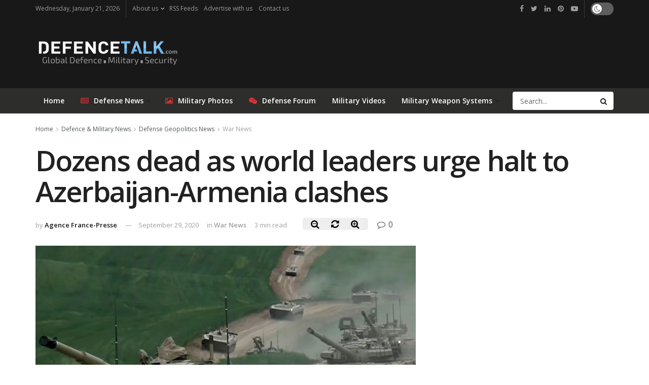

--- FILE ---
content_type: text/html; charset=UTF-8
request_url: https://www.defencetalk.com/dozens-dead-as-world-leaders-urge-halt-to-azerbaijan-armenia-clashes-76418/
body_size: 20342
content:
<!doctype html>
<!--[if lt IE 7]> <html class="no-js lt-ie9 lt-ie8 lt-ie7" lang="en-US"> <![endif]-->
<!--[if IE 7]>    <html class="no-js lt-ie9 lt-ie8" lang="en-US"> <![endif]-->
<!--[if IE 8]>    <html class="no-js lt-ie9" lang="en-US"> <![endif]-->
<!--[if IE 9]>    <html class="no-js lt-ie10" lang="en-US"> <![endif]-->
<!--[if gt IE 8]><!--> <html class="no-js" lang="en-US"> <!--<![endif]-->
<head>
    <meta http-equiv="Content-Type" content="text/html; charset=UTF-8" />
    <meta name='viewport' content='width=device-width, initial-scale=1, user-scalable=yes' />
	<meta name='ir-site-verification-token' value='120573068' />
    <link rel="profile" href="https://gmpg.org/xfn/11" />
    <link rel="pingback" href="https://www.defencetalk.com/xmlrpc.php" />
    <title>Dozens dead as world leaders urge halt to Azerbaijan-Armenia clashes | DefenceTalk</title>
			<script type="text/javascript">
              var jnews_ajax_url = 'https://www.defencetalk.com/?ajax-request=jnews'
			</script>
			<meta name="description" content="At least 24 people have died after deadly clashes between arch foes Armenia and Azerbaijan, as the latest violence in the decades-long territorial dispute sparked international calls Sunday to halt the fighting. The worst skirmishes since 2016 have raised the spectre of a fresh war between the ex-Soviet rivals, locked&hellip;">
<meta name="robots" content="index, follow, max-snippet:-1, max-image-preview:large, max-video-preview:-1">
<link rel="canonical" href="https://www.defencetalk.com/dozens-dead-as-world-leaders-urge-halt-to-azerbaijan-armenia-clashes-76418/">
<meta property="og:url" content="https://www.defencetalk.com/dozens-dead-as-world-leaders-urge-halt-to-azerbaijan-armenia-clashes-76418/">
<meta property="og:site_name" content="DefenceTalk">
<meta property="og:locale" content="en_US">
<meta property="og:type" content="article">
<meta property="article:author" content="https://www.facebook.com/defencetalk/">
<meta property="article:publisher" content="https://www.facebook.com/defencetalk/">
<meta property="article:section" content="War News">
<meta property="article:tag" content="armenia">
<meta property="article:tag" content="Azerbaijan">
<meta property="article:tag" content="russia">
<meta property="article:tag" content="turkey">
<meta property="article:tag" content="war">
<meta property="og:title" content="Dozens dead as world leaders urge halt to Azerbaijan-Armenia clashes | DefenceTalk">
<meta property="og:description" content="At least 24 people have died after deadly clashes between arch foes Armenia and Azerbaijan, as the latest violence in the decades-long territorial dispute sparked international calls Sunday to halt the fighting. The worst skirmishes since 2016 have raised the spectre of a fresh war between the ex-Soviet rivals, locked&hellip;">
<meta property="og:image" content="https://www.defencetalk.com/wp-content/uploads/2020/09/Azerbaijan_Military_Exercises.jpg">
<meta property="og:image:secure_url" content="https://www.defencetalk.com/wp-content/uploads/2020/09/Azerbaijan_Military_Exercises.jpg">
<meta property="og:image:width" content="1440">
<meta property="og:image:height" content="1080">
<meta name="twitter:card" content="summary_large_image">
<meta name="twitter:site" content="@defencetalk">
<meta name="twitter:creator" content="@defencetalk">
<meta name="twitter:title" content="Dozens dead as world leaders urge halt to Azerbaijan-Armenia clashes | DefenceTalk">
<meta name="twitter:description" content="At least 24 people have died after deadly clashes between arch foes Armenia and Azerbaijan, as the latest violence in the decades-long territorial dispute sparked international calls Sunday to halt the fighting. The worst skirmishes since 2016 have raised the spectre of a fresh war between the ex-Soviet rivals, locked&hellip;">
<meta name="twitter:image" content="https://www.defencetalk.com/wp-content/uploads/2020/09/Azerbaijan_Military_Exercises.jpg">
<link rel='dns-prefetch' href='//www.defencetalk.com' />
<link rel='dns-prefetch' href='//fonts.googleapis.com' />
<link rel='dns-prefetch' href='//s.w.org' />
<link rel='dns-prefetch' href='//www.googletagmanager.com' />
<link rel='dns-prefetch' href='//pagead2.googlesyndication.com' />
<link rel="alternate" type="application/rss+xml" title="DefenceTalk &raquo; Feed" href="https://www.defencetalk.com/feed/" />
<style type="text/css" media="all">@font-face{font-family:'Open Sans';font-display:block;font-style:normal;font-weight:400;font-stretch:100%;font-display:swap;src:url(https://fonts.gstatic.com/s/opensans/v40/memvYaGs126MiZpBA-UvWbX2vVnXBbObj2OVTSKmu0SC55K5gw.woff2) format('woff2');unicode-range:U+0460-052F,U+1C80-1C8A,U+20B4,U+2DE0-2DFF,U+A640-A69F,U+FE2E-FE2F}@font-face{font-family:'Open Sans';font-display:block;font-style:normal;font-weight:400;font-stretch:100%;font-display:swap;src:url(https://fonts.gstatic.com/s/opensans/v40/memvYaGs126MiZpBA-UvWbX2vVnXBbObj2OVTSumu0SC55K5gw.woff2) format('woff2');unicode-range:U+0301,U+0400-045F,U+0490-0491,U+04B0-04B1,U+2116}@font-face{font-family:'Open Sans';font-display:block;font-style:normal;font-weight:400;font-stretch:100%;font-display:swap;src:url(https://fonts.gstatic.com/s/opensans/v40/memvYaGs126MiZpBA-UvWbX2vVnXBbObj2OVTSOmu0SC55K5gw.woff2) format('woff2');unicode-range:U+1F00-1FFF}@font-face{font-family:'Open Sans';font-display:block;font-style:normal;font-weight:400;font-stretch:100%;font-display:swap;src:url(https://fonts.gstatic.com/s/opensans/v40/memvYaGs126MiZpBA-UvWbX2vVnXBbObj2OVTSymu0SC55K5gw.woff2) format('woff2');unicode-range:U+0370-0377,U+037A-037F,U+0384-038A,U+038C,U+038E-03A1,U+03A3-03FF}@font-face{font-family:'Open Sans';font-display:block;font-style:normal;font-weight:400;font-stretch:100%;font-display:swap;src:url(https://fonts.gstatic.com/s/opensans/v40/memvYaGs126MiZpBA-UvWbX2vVnXBbObj2OVTS2mu0SC55K5gw.woff2) format('woff2');unicode-range:U+0307-0308,U+0590-05FF,U+200C-2010,U+20AA,U+25CC,U+FB1D-FB4F}@font-face{font-family:'Open Sans';font-display:block;font-style:normal;font-weight:400;font-stretch:100%;font-display:swap;src:url(https://fonts.gstatic.com/s/opensans/v40/memvYaGs126MiZpBA-UvWbX2vVnXBbObj2OVTVOmu0SC55K5gw.woff2) format('woff2');unicode-range:U+0302-0303,U+0305,U+0307-0308,U+0310,U+0312,U+0315,U+031A,U+0326-0327,U+032C,U+032F-0330,U+0332-0333,U+0338,U+033A,U+0346,U+034D,U+0391-03A1,U+03A3-03A9,U+03B1-03C9,U+03D1,U+03D5-03D6,U+03F0-03F1,U+03F4-03F5,U+2016-2017,U+2034-2038,U+203C,U+2040,U+2043,U+2047,U+2050,U+2057,U+205F,U+2070-2071,U+2074-208E,U+2090-209C,U+20D0-20DC,U+20E1,U+20E5-20EF,U+2100-2112,U+2114-2115,U+2117-2121,U+2123-214F,U+2190,U+2192,U+2194-21AE,U+21B0-21E5,U+21F1-21F2,U+21F4-2211,U+2213-2214,U+2216-22FF,U+2308-230B,U+2310,U+2319,U+231C-2321,U+2336-237A,U+237C,U+2395,U+239B-23B7,U+23D0,U+23DC-23E1,U+2474-2475,U+25AF,U+25B3,U+25B7,U+25BD,U+25C1,U+25CA,U+25CC,U+25FB,U+266D-266F,U+27C0-27FF,U+2900-2AFF,U+2B0E-2B11,U+2B30-2B4C,U+2BFE,U+3030,U+FF5B,U+FF5D,U+1D400-1D7FF,U+1EE00-1EEFF}@font-face{font-family:'Open Sans';font-display:block;font-style:normal;font-weight:400;font-stretch:100%;font-display:swap;src:url(https://fonts.gstatic.com/s/opensans/v40/memvYaGs126MiZpBA-UvWbX2vVnXBbObj2OVTUGmu0SC55K5gw.woff2) format('woff2');unicode-range:U+0001-000C,U+000E-001F,U+007F-009F,U+20DD-20E0,U+20E2-20E4,U+2150-218F,U+2190,U+2192,U+2194-2199,U+21AF,U+21E6-21F0,U+21F3,U+2218-2219,U+2299,U+22C4-22C6,U+2300-243F,U+2440-244A,U+2460-24FF,U+25A0-27BF,U+2800-28FF,U+2921-2922,U+2981,U+29BF,U+29EB,U+2B00-2BFF,U+4DC0-4DFF,U+FFF9-FFFB,U+10140-1018E,U+10190-1019C,U+101A0,U+101D0-101FD,U+102E0-102FB,U+10E60-10E7E,U+1D2C0-1D2D3,U+1D2E0-1D37F,U+1F000-1F0FF,U+1F100-1F1AD,U+1F1E6-1F1FF,U+1F30D-1F30F,U+1F315,U+1F31C,U+1F31E,U+1F320-1F32C,U+1F336,U+1F378,U+1F37D,U+1F382,U+1F393-1F39F,U+1F3A7-1F3A8,U+1F3AC-1F3AF,U+1F3C2,U+1F3C4-1F3C6,U+1F3CA-1F3CE,U+1F3D4-1F3E0,U+1F3ED,U+1F3F1-1F3F3,U+1F3F5-1F3F7,U+1F408,U+1F415,U+1F41F,U+1F426,U+1F43F,U+1F441-1F442,U+1F444,U+1F446-1F449,U+1F44C-1F44E,U+1F453,U+1F46A,U+1F47D,U+1F4A3,U+1F4B0,U+1F4B3,U+1F4B9,U+1F4BB,U+1F4BF,U+1F4C8-1F4CB,U+1F4D6,U+1F4DA,U+1F4DF,U+1F4E3-1F4E6,U+1F4EA-1F4ED,U+1F4F7,U+1F4F9-1F4FB,U+1F4FD-1F4FE,U+1F503,U+1F507-1F50B,U+1F50D,U+1F512-1F513,U+1F53E-1F54A,U+1F54F-1F5FA,U+1F610,U+1F650-1F67F,U+1F687,U+1F68D,U+1F691,U+1F694,U+1F698,U+1F6AD,U+1F6B2,U+1F6B9-1F6BA,U+1F6BC,U+1F6C6-1F6CF,U+1F6D3-1F6D7,U+1F6E0-1F6EA,U+1F6F0-1F6F3,U+1F6F7-1F6FC,U+1F700-1F7FF,U+1F800-1F80B,U+1F810-1F847,U+1F850-1F859,U+1F860-1F887,U+1F890-1F8AD,U+1F8B0-1F8BB,U+1F8C0-1F8C1,U+1F900-1F90B,U+1F93B,U+1F946,U+1F984,U+1F996,U+1F9E9,U+1FA00-1FA6F,U+1FA70-1FA7C,U+1FA80-1FA89,U+1FA8F-1FAC6,U+1FACE-1FADC,U+1FADF-1FAE9,U+1FAF0-1FAF8,U+1FB00-1FBFF}@font-face{font-family:'Open Sans';font-display:block;font-style:normal;font-weight:400;font-stretch:100%;font-display:swap;src:url(https://fonts.gstatic.com/s/opensans/v40/memvYaGs126MiZpBA-UvWbX2vVnXBbObj2OVTSCmu0SC55K5gw.woff2) format('woff2');unicode-range:U+0102-0103,U+0110-0111,U+0128-0129,U+0168-0169,U+01A0-01A1,U+01AF-01B0,U+0300-0301,U+0303-0304,U+0308-0309,U+0323,U+0329,U+1EA0-1EF9,U+20AB}@font-face{font-family:'Open Sans';font-display:block;font-style:normal;font-weight:400;font-stretch:100%;font-display:swap;src:url(https://fonts.gstatic.com/s/opensans/v40/memvYaGs126MiZpBA-UvWbX2vVnXBbObj2OVTSGmu0SC55K5gw.woff2) format('woff2');unicode-range:U+0100-02BA,U+02BD-02C5,U+02C7-02CC,U+02CE-02D7,U+02DD-02FF,U+0304,U+0308,U+0329,U+1D00-1DBF,U+1E00-1E9F,U+1EF2-1EFF,U+2020,U+20A0-20AB,U+20AD-20C0,U+2113,U+2C60-2C7F,U+A720-A7FF}@font-face{font-family:'Open Sans';font-display:block;font-style:normal;font-weight:400;font-stretch:100%;font-display:swap;src:url(https://fonts.gstatic.com/s/opensans/v40/memvYaGs126MiZpBA-UvWbX2vVnXBbObj2OVTS-mu0SC55I.woff2) format('woff2');unicode-range:U+0000-00FF,U+0131,U+0152-0153,U+02BB-02BC,U+02C6,U+02DA,U+02DC,U+0304,U+0308,U+0329,U+2000-206F,U+20AC,U+2122,U+2191,U+2193,U+2212,U+2215,U+FEFF,U+FFFD}@font-face{font-family:'Open Sans';font-display:block;font-style:normal;font-weight:600;font-stretch:100%;font-display:swap;src:url(https://fonts.gstatic.com/s/opensans/v40/memvYaGs126MiZpBA-UvWbX2vVnXBbObj2OVTSKmu0SC55K5gw.woff2) format('woff2');unicode-range:U+0460-052F,U+1C80-1C8A,U+20B4,U+2DE0-2DFF,U+A640-A69F,U+FE2E-FE2F}@font-face{font-family:'Open Sans';font-display:block;font-style:normal;font-weight:600;font-stretch:100%;font-display:swap;src:url(https://fonts.gstatic.com/s/opensans/v40/memvYaGs126MiZpBA-UvWbX2vVnXBbObj2OVTSumu0SC55K5gw.woff2) format('woff2');unicode-range:U+0301,U+0400-045F,U+0490-0491,U+04B0-04B1,U+2116}@font-face{font-family:'Open Sans';font-display:block;font-style:normal;font-weight:600;font-stretch:100%;font-display:swap;src:url(https://fonts.gstatic.com/s/opensans/v40/memvYaGs126MiZpBA-UvWbX2vVnXBbObj2OVTSOmu0SC55K5gw.woff2) format('woff2');unicode-range:U+1F00-1FFF}@font-face{font-family:'Open Sans';font-display:block;font-style:normal;font-weight:600;font-stretch:100%;font-display:swap;src:url(https://fonts.gstatic.com/s/opensans/v40/memvYaGs126MiZpBA-UvWbX2vVnXBbObj2OVTSymu0SC55K5gw.woff2) format('woff2');unicode-range:U+0370-0377,U+037A-037F,U+0384-038A,U+038C,U+038E-03A1,U+03A3-03FF}@font-face{font-family:'Open Sans';font-display:block;font-style:normal;font-weight:600;font-stretch:100%;font-display:swap;src:url(https://fonts.gstatic.com/s/opensans/v40/memvYaGs126MiZpBA-UvWbX2vVnXBbObj2OVTS2mu0SC55K5gw.woff2) format('woff2');unicode-range:U+0307-0308,U+0590-05FF,U+200C-2010,U+20AA,U+25CC,U+FB1D-FB4F}@font-face{font-family:'Open Sans';font-display:block;font-style:normal;font-weight:600;font-stretch:100%;font-display:swap;src:url(https://fonts.gstatic.com/s/opensans/v40/memvYaGs126MiZpBA-UvWbX2vVnXBbObj2OVTVOmu0SC55K5gw.woff2) format('woff2');unicode-range:U+0302-0303,U+0305,U+0307-0308,U+0310,U+0312,U+0315,U+031A,U+0326-0327,U+032C,U+032F-0330,U+0332-0333,U+0338,U+033A,U+0346,U+034D,U+0391-03A1,U+03A3-03A9,U+03B1-03C9,U+03D1,U+03D5-03D6,U+03F0-03F1,U+03F4-03F5,U+2016-2017,U+2034-2038,U+203C,U+2040,U+2043,U+2047,U+2050,U+2057,U+205F,U+2070-2071,U+2074-208E,U+2090-209C,U+20D0-20DC,U+20E1,U+20E5-20EF,U+2100-2112,U+2114-2115,U+2117-2121,U+2123-214F,U+2190,U+2192,U+2194-21AE,U+21B0-21E5,U+21F1-21F2,U+21F4-2211,U+2213-2214,U+2216-22FF,U+2308-230B,U+2310,U+2319,U+231C-2321,U+2336-237A,U+237C,U+2395,U+239B-23B7,U+23D0,U+23DC-23E1,U+2474-2475,U+25AF,U+25B3,U+25B7,U+25BD,U+25C1,U+25CA,U+25CC,U+25FB,U+266D-266F,U+27C0-27FF,U+2900-2AFF,U+2B0E-2B11,U+2B30-2B4C,U+2BFE,U+3030,U+FF5B,U+FF5D,U+1D400-1D7FF,U+1EE00-1EEFF}@font-face{font-family:'Open Sans';font-display:block;font-style:normal;font-weight:600;font-stretch:100%;font-display:swap;src:url(https://fonts.gstatic.com/s/opensans/v40/memvYaGs126MiZpBA-UvWbX2vVnXBbObj2OVTUGmu0SC55K5gw.woff2) format('woff2');unicode-range:U+0001-000C,U+000E-001F,U+007F-009F,U+20DD-20E0,U+20E2-20E4,U+2150-218F,U+2190,U+2192,U+2194-2199,U+21AF,U+21E6-21F0,U+21F3,U+2218-2219,U+2299,U+22C4-22C6,U+2300-243F,U+2440-244A,U+2460-24FF,U+25A0-27BF,U+2800-28FF,U+2921-2922,U+2981,U+29BF,U+29EB,U+2B00-2BFF,U+4DC0-4DFF,U+FFF9-FFFB,U+10140-1018E,U+10190-1019C,U+101A0,U+101D0-101FD,U+102E0-102FB,U+10E60-10E7E,U+1D2C0-1D2D3,U+1D2E0-1D37F,U+1F000-1F0FF,U+1F100-1F1AD,U+1F1E6-1F1FF,U+1F30D-1F30F,U+1F315,U+1F31C,U+1F31E,U+1F320-1F32C,U+1F336,U+1F378,U+1F37D,U+1F382,U+1F393-1F39F,U+1F3A7-1F3A8,U+1F3AC-1F3AF,U+1F3C2,U+1F3C4-1F3C6,U+1F3CA-1F3CE,U+1F3D4-1F3E0,U+1F3ED,U+1F3F1-1F3F3,U+1F3F5-1F3F7,U+1F408,U+1F415,U+1F41F,U+1F426,U+1F43F,U+1F441-1F442,U+1F444,U+1F446-1F449,U+1F44C-1F44E,U+1F453,U+1F46A,U+1F47D,U+1F4A3,U+1F4B0,U+1F4B3,U+1F4B9,U+1F4BB,U+1F4BF,U+1F4C8-1F4CB,U+1F4D6,U+1F4DA,U+1F4DF,U+1F4E3-1F4E6,U+1F4EA-1F4ED,U+1F4F7,U+1F4F9-1F4FB,U+1F4FD-1F4FE,U+1F503,U+1F507-1F50B,U+1F50D,U+1F512-1F513,U+1F53E-1F54A,U+1F54F-1F5FA,U+1F610,U+1F650-1F67F,U+1F687,U+1F68D,U+1F691,U+1F694,U+1F698,U+1F6AD,U+1F6B2,U+1F6B9-1F6BA,U+1F6BC,U+1F6C6-1F6CF,U+1F6D3-1F6D7,U+1F6E0-1F6EA,U+1F6F0-1F6F3,U+1F6F7-1F6FC,U+1F700-1F7FF,U+1F800-1F80B,U+1F810-1F847,U+1F850-1F859,U+1F860-1F887,U+1F890-1F8AD,U+1F8B0-1F8BB,U+1F8C0-1F8C1,U+1F900-1F90B,U+1F93B,U+1F946,U+1F984,U+1F996,U+1F9E9,U+1FA00-1FA6F,U+1FA70-1FA7C,U+1FA80-1FA89,U+1FA8F-1FAC6,U+1FACE-1FADC,U+1FADF-1FAE9,U+1FAF0-1FAF8,U+1FB00-1FBFF}@font-face{font-family:'Open Sans';font-display:block;font-style:normal;font-weight:600;font-stretch:100%;font-display:swap;src:url(https://fonts.gstatic.com/s/opensans/v40/memvYaGs126MiZpBA-UvWbX2vVnXBbObj2OVTSCmu0SC55K5gw.woff2) format('woff2');unicode-range:U+0102-0103,U+0110-0111,U+0128-0129,U+0168-0169,U+01A0-01A1,U+01AF-01B0,U+0300-0301,U+0303-0304,U+0308-0309,U+0323,U+0329,U+1EA0-1EF9,U+20AB}@font-face{font-family:'Open Sans';font-display:block;font-style:normal;font-weight:600;font-stretch:100%;font-display:swap;src:url(https://fonts.gstatic.com/s/opensans/v40/memvYaGs126MiZpBA-UvWbX2vVnXBbObj2OVTSGmu0SC55K5gw.woff2) format('woff2');unicode-range:U+0100-02BA,U+02BD-02C5,U+02C7-02CC,U+02CE-02D7,U+02DD-02FF,U+0304,U+0308,U+0329,U+1D00-1DBF,U+1E00-1E9F,U+1EF2-1EFF,U+2020,U+20A0-20AB,U+20AD-20C0,U+2113,U+2C60-2C7F,U+A720-A7FF}@font-face{font-family:'Open Sans';font-display:block;font-style:normal;font-weight:600;font-stretch:100%;font-display:swap;src:url(https://fonts.gstatic.com/s/opensans/v40/memvYaGs126MiZpBA-UvWbX2vVnXBbObj2OVTS-mu0SC55I.woff2) format('woff2');unicode-range:U+0000-00FF,U+0131,U+0152-0153,U+02BB-02BC,U+02C6,U+02DA,U+02DC,U+0304,U+0308,U+0329,U+2000-206F,U+20AC,U+2122,U+2191,U+2193,U+2212,U+2215,U+FEFF,U+FFFD}</style>
<link rel='stylesheet' id='wpo_min-header-0-css'  href='https://www.defencetalk.com/wp-content/cache/wpo-minify/1729254043/assets/wpo-minify-header-79b15d1b.min.css' type='text/css' media='all' />
<script type='text/javascript' src='https://www.defencetalk.com/wp-content/cache/wpo-minify/1729254043/assets/wpo-minify-header-7b9e0e46.min.js'></script>
<link rel='https://api.w.org/' href='https://www.defencetalk.com/wp-json/' />
<link rel='prev' title='New MS-177 and upgraded AN/ASQ-230 sensors will enhance intelligence collection' href='https://www.defencetalk.com/new-ms-177-and-upgraded-an-asq-230-sensors-will-enhance-intelligence-collection-76414/' />
<link rel='next' title='Sensor with 100,000 times higher sensitivity could bolster thermal imaging' href='https://www.defencetalk.com/sensor-with-100000-times-higher-sensitivity-could-bolster-thermal-imaging-76426/' />
<link rel="alternate" type="application/json+oembed" href="https://www.defencetalk.com/wp-json/oembed/1.0/embed?url=https%3A%2F%2Fwww.defencetalk.com%2Fdozens-dead-as-world-leaders-urge-halt-to-azerbaijan-armenia-clashes-76418%2F" />
<link rel="alternate" type="text/xml+oembed" href="https://www.defencetalk.com/wp-json/oembed/1.0/embed?url=https%3A%2F%2Fwww.defencetalk.com%2Fdozens-dead-as-world-leaders-urge-halt-to-azerbaijan-armenia-clashes-76418%2F&#038;format=xml" />
<meta name="generator" content="Site Kit by Google 1.137.0" />
<!-- Google AdSense meta tags added by Site Kit -->
<meta name="google-adsense-platform-account" content="ca-host-pub-2644536267352236">
<meta name="google-adsense-platform-domain" content="sitekit.withgoogle.com">
<!-- End Google AdSense meta tags added by Site Kit -->
<meta name="generator" content="Powered by WPBakery Page Builder - drag and drop page builder for WordPress."/>

<!-- Google AdSense snippet added by Site Kit -->
<script  async src="https://pagead2.googlesyndication.com/pagead/js/adsbygoogle.js?client=ca-pub-6868262013524669&amp;host=ca-host-pub-2644536267352236" crossorigin="anonymous"></script>

<!-- End Google AdSense snippet added by Site Kit -->
<style id="jeg_dynamic_css" type="text/css" data-type="jeg_custom-css">.jeg_container, .jeg_content, .jeg_boxed .jeg_main .jeg_container, .jeg_autoload_separator { background-color : ; } body,.newsfeed_carousel.owl-carousel .owl-nav div,.jeg_filter_button,.owl-carousel .owl-nav div,.jeg_readmore,.jeg_hero_style_7 .jeg_post_meta a,.widget_calendar thead th,.widget_calendar tfoot a,.jeg_socialcounter a,.entry-header .jeg_meta_like a,.entry-header .jeg_meta_comment a,.entry-content tbody tr:hover,.entry-content th,.jeg_splitpost_nav li:hover a,#breadcrumbs a,.jeg_author_socials a:hover,.jeg_footer_content a,.jeg_footer_bottom a,.jeg_cartcontent,.woocommerce .woocommerce-breadcrumb a { color : ; } a,.jeg_menu_style_5 > li > a:hover,.jeg_menu_style_5 > li.sfHover > a,.jeg_menu_style_5 > li.current-menu-item > a,.jeg_menu_style_5 > li.current-menu-ancestor > a,.jeg_navbar .jeg_menu:not(.jeg_main_menu) > li > a:hover,.jeg_midbar .jeg_menu:not(.jeg_main_menu) > li > a:hover,.jeg_side_tabs li.active,.jeg_block_heading_5 strong,.jeg_block_heading_6 strong,.jeg_block_heading_7 strong,.jeg_block_heading_8 strong,.jeg_subcat_list li a:hover,.jeg_subcat_list li button:hover,.jeg_pl_lg_7 .jeg_thumb .jeg_post_category a,.jeg_pl_xs_2:before,.jeg_pl_xs_4 .jeg_postblock_content:before,.jeg_postblock .jeg_post_title a:hover,.jeg_hero_style_6 .jeg_post_title a:hover,.jeg_sidefeed .jeg_pl_xs_3 .jeg_post_title a:hover,.widget_jnews_popular .jeg_post_title a:hover,.jeg_meta_author a,.widget_archive li a:hover,.widget_pages li a:hover,.widget_meta li a:hover,.widget_recent_entries li a:hover,.widget_rss li a:hover,.widget_rss cite,.widget_categories li a:hover,.widget_categories li.current-cat > a,#breadcrumbs a:hover,.jeg_share_count .counts,.commentlist .bypostauthor > .comment-body > .comment-author > .fn,span.required,.jeg_review_title,.bestprice .price,.authorlink a:hover,.jeg_vertical_playlist .jeg_video_playlist_play_icon,.jeg_vertical_playlist .jeg_video_playlist_item.active .jeg_video_playlist_thumbnail:before,.jeg_horizontal_playlist .jeg_video_playlist_play,.woocommerce li.product .pricegroup .button,.widget_display_forums li a:hover,.widget_display_topics li:before,.widget_display_replies li:before,.widget_display_views li:before,.bbp-breadcrumb a:hover,.jeg_mobile_menu li.sfHover > a,.jeg_mobile_menu li a:hover,.split-template-6 .pagenum { color : #4875b6; } .jeg_menu_style_1 > li > a:before,.jeg_menu_style_2 > li > a:before,.jeg_menu_style_3 > li > a:before,.jeg_side_toggle,.jeg_slide_caption .jeg_post_category a,.jeg_slider_type_1 .owl-nav .owl-next,.jeg_block_heading_1 .jeg_block_title span,.jeg_block_heading_2 .jeg_block_title span,.jeg_block_heading_3,.jeg_block_heading_4 .jeg_block_title span,.jeg_block_heading_6:after,.jeg_pl_lg_box .jeg_post_category a,.jeg_pl_md_box .jeg_post_category a,.jeg_readmore:hover,.jeg_thumb .jeg_post_category a,.jeg_block_loadmore a:hover, .jeg_postblock.alt .jeg_block_loadmore a:hover,.jeg_block_loadmore a.active,.jeg_postblock_carousel_2 .jeg_post_category a,.jeg_heroblock .jeg_post_category a,.jeg_pagenav_1 .page_number.active,.jeg_pagenav_1 .page_number.active:hover,input[type="submit"],.btn,.button,.widget_tag_cloud a:hover,.popularpost_item:hover .jeg_post_title a:before,.jeg_splitpost_4 .page_nav,.jeg_splitpost_5 .page_nav,.jeg_post_via a:hover,.jeg_post_source a:hover,.jeg_post_tags a:hover,.comment-reply-title small a:before,.comment-reply-title small a:after,.jeg_storelist .productlink,.authorlink li.active a:before,.jeg_footer.dark .socials_widget:not(.nobg) a:hover .fa,.jeg_breakingnews_title,.jeg_overlay_slider_bottom.owl-carousel .owl-nav div,.jeg_overlay_slider_bottom.owl-carousel .owl-nav div:hover,.jeg_vertical_playlist .jeg_video_playlist_current,.woocommerce span.onsale,.woocommerce #respond input#submit:hover,.woocommerce a.button:hover,.woocommerce button.button:hover,.woocommerce input.button:hover,.woocommerce #respond input#submit.alt,.woocommerce a.button.alt,.woocommerce button.button.alt,.woocommerce input.button.alt,.jeg_popup_post .caption,.jeg_footer.dark input[type="submit"],.jeg_footer.dark .btn,.jeg_footer.dark .button,.footer_widget.widget_tag_cloud a:hover, .jeg_inner_content .content-inner .jeg_post_category a:hover, #buddypress .standard-form button, #buddypress a.button, #buddypress input[type="submit"], #buddypress input[type="button"], #buddypress input[type="reset"], #buddypress ul.button-nav li a, #buddypress .generic-button a, #buddypress .generic-button button, #buddypress .comment-reply-link, #buddypress a.bp-title-button, #buddypress.buddypress-wrap .members-list li .user-update .activity-read-more a, div#buddypress .standard-form button:hover,div#buddypress a.button:hover,div#buddypress input[type="submit"]:hover,div#buddypress input[type="button"]:hover,div#buddypress input[type="reset"]:hover,div#buddypress ul.button-nav li a:hover,div#buddypress .generic-button a:hover,div#buddypress .generic-button button:hover,div#buddypress .comment-reply-link:hover,div#buddypress a.bp-title-button:hover,div#buddypress.buddypress-wrap .members-list li .user-update .activity-read-more a:hover, #buddypress #item-nav .item-list-tabs ul li a:before, .jeg_inner_content .jeg_meta_container .follow-wrapper a { background-color : #4875b6; } .jeg_block_heading_7 .jeg_block_title span, .jeg_readmore:hover, .jeg_block_loadmore a:hover, .jeg_block_loadmore a.active, .jeg_pagenav_1 .page_number.active, .jeg_pagenav_1 .page_number.active:hover, .jeg_pagenav_3 .page_number:hover, .jeg_prevnext_post a:hover h3, .jeg_overlay_slider .jeg_post_category, .jeg_sidefeed .jeg_post.active, .jeg_vertical_playlist.jeg_vertical_playlist .jeg_video_playlist_item.active .jeg_video_playlist_thumbnail img, .jeg_horizontal_playlist .jeg_video_playlist_item.active { border-color : #4875b6; } .jeg_tabpost_nav li.active, .woocommerce div.product .woocommerce-tabs ul.tabs li.active { border-bottom-color : #4875b6; } .jeg_post_meta .fa, .entry-header .jeg_post_meta .fa, .jeg_review_stars, .jeg_price_review_list { color : #fcb11e; } .jeg_share_button.share-float.share-monocrhome a { background-color : #fcb11e; } h1,h2,h3,h4,h5,h6,.jeg_post_title a,.entry-header .jeg_post_title,.jeg_hero_style_7 .jeg_post_title a,.jeg_block_title,.jeg_splitpost_bar .current_title,.jeg_video_playlist_title,.gallery-caption { color : ; } .split-template-9 .pagenum, .split-template-10 .pagenum, .split-template-11 .pagenum, .split-template-12 .pagenum, .split-template-13 .pagenum, .split-template-15 .pagenum, .split-template-18 .pagenum, .split-template-20 .pagenum, .split-template-19 .current_title span, .split-template-20 .current_title span { background-color : ; } .entry-content .content-inner p, .entry-content .content-inner span, .entry-content .intro-text { color : ; } .entry-content .content-inner a { color : ; } .jeg_topbar .jeg_nav_row, .jeg_topbar .jeg_search_no_expand .jeg_search_input { line-height : px; } .jeg_topbar .jeg_nav_row, .jeg_topbar .jeg_nav_icon { height : px; } .jeg_topbar, .jeg_topbar.dark, .jeg_topbar.custom { background : #191818; } .jeg_topbar, .jeg_topbar.dark { border-color : ; color : #9e9e9e; border-top-width : 0px; border-top-color : #fcb11e; } .jeg_topbar .jeg_nav_item, .jeg_topbar.dark .jeg_nav_item { border-color : ; } .jeg_topbar a, .jeg_topbar.dark a { color : #ffffff; } .jeg_midbar { height : px; } .jeg_midbar, .jeg_midbar.dark { background-color : #191818; border-bottom-width : px; border-bottom-color : ; color : ; } .jeg_midbar a, .jeg_midbar.dark a { color : ; } .jeg_header .jeg_bottombar.jeg_navbar,.jeg_bottombar .jeg_nav_icon { height : px; } .jeg_header .jeg_bottombar.jeg_navbar, .jeg_header .jeg_bottombar .jeg_main_menu:not(.jeg_menu_style_1) > li > a, .jeg_header .jeg_bottombar .jeg_menu_style_1 > li, .jeg_header .jeg_bottombar .jeg_menu:not(.jeg_main_menu) > li > a { line-height : px; } .jeg_header .jeg_bottombar.jeg_navbar_wrapper:not(.jeg_navbar_boxed), .jeg_header .jeg_bottombar.jeg_navbar_boxed .jeg_nav_row { background : #2d2d2b; } .jeg_header .jeg_navbar_menuborder .jeg_main_menu > li:not(:last-child), .jeg_header .jeg_navbar_menuborder .jeg_nav_item, .jeg_navbar_boxed .jeg_nav_row, .jeg_header .jeg_navbar_menuborder:not(.jeg_navbar_boxed) .jeg_nav_left .jeg_nav_item:first-child { border-color : ; } .jeg_header .jeg_bottombar, .jeg_header .jeg_bottombar.jeg_navbar_dark { color : ; } .jeg_header .jeg_bottombar a, .jeg_header .jeg_bottombar.jeg_navbar_dark a { color : ; } .jeg_header .jeg_bottombar a:hover, .jeg_header .jeg_bottombar.jeg_navbar_dark a:hover, .jeg_header .jeg_bottombar .jeg_menu:not(.jeg_main_menu) > li > a:hover { color : ; } .jeg_header .jeg_bottombar, .jeg_header .jeg_bottombar.jeg_navbar_dark, .jeg_bottombar.jeg_navbar_boxed .jeg_nav_row, .jeg_bottombar.jeg_navbar_dark.jeg_navbar_boxed .jeg_nav_row { border-top-width : px; border-bottom-width : 0px; } .jeg_header_wrapper .jeg_bottombar, .jeg_header_wrapper .jeg_bottombar.jeg_navbar_dark, .jeg_bottombar.jeg_navbar_boxed .jeg_nav_row, .jeg_bottombar.jeg_navbar_dark.jeg_navbar_boxed .jeg_nav_row { border-top-color : ; border-bottom-color : ; } .jeg_stickybar.jeg_navbar,.jeg_navbar .jeg_nav_icon { height : px; } .jeg_stickybar.jeg_navbar, .jeg_stickybar .jeg_main_menu:not(.jeg_menu_style_1) > li > a, .jeg_stickybar .jeg_menu_style_1 > li, .jeg_stickybar .jeg_menu:not(.jeg_main_menu) > li > a { line-height : px; } .jeg_header_sticky .jeg_navbar_wrapper:not(.jeg_navbar_boxed), .jeg_header_sticky .jeg_navbar_boxed .jeg_nav_row { background : ; } .jeg_header_sticky .jeg_navbar_menuborder .jeg_main_menu > li:not(:last-child), .jeg_header_sticky .jeg_navbar_menuborder .jeg_nav_item, .jeg_navbar_boxed .jeg_nav_row, .jeg_header_sticky .jeg_navbar_menuborder:not(.jeg_navbar_boxed) .jeg_nav_left .jeg_nav_item:first-child { border-color : ; } .jeg_stickybar, .jeg_stickybar.dark { color : ; border-bottom-width : 0px; } .jeg_stickybar a, .jeg_stickybar.dark a { color : ; } .jeg_stickybar, .jeg_stickybar.dark, .jeg_stickybar.jeg_navbar_boxed .jeg_nav_row { border-bottom-color : ; } .jeg_mobile_bottombar { height : px; line-height : px; } .jeg_mobile_midbar, .jeg_mobile_midbar.dark { background : ; color : ; border-top-width : px; border-top-color : ; } .jeg_mobile_midbar a, .jeg_mobile_midbar.dark a { color : ; } .jeg_header .socials_widget > a > i.fa:before { color : #9e9e9e; } .jeg_header .socials_widget > a > i.fa { background-color : ; } .jeg_aside_item.socials_widget > a > i.fa:before { color : ; } .jeg_top_date { color : ; background : ; } .jeg_header .jeg_button_1 .btn { background : ; color : ; border-color : ; } .jeg_header .jeg_button_1 .btn:hover { background : ; } .jeg_header .jeg_button_2 .btn { background : ; color : ; border-color : ; } .jeg_header .jeg_button_2 .btn:hover { background : ; } .jeg_header .jeg_button_3 .btn { background : ; color : ; border-color : ; } .jeg_header .jeg_button_3 .btn:hover { background : ; } .jeg_header .jeg_vertical_menu.jeg_vertical_menu_1 { border-top-width : px; border-top-color : ; } .jeg_header .jeg_vertical_menu.jeg_vertical_menu_1 a { border-top-color : ; } .jeg_header .jeg_vertical_menu.jeg_vertical_menu_2 { border-top-width : px; border-top-color : ; } .jeg_header .jeg_vertical_menu.jeg_vertical_menu_2 a { border-top-color : ; } .jeg_header .jeg_vertical_menu.jeg_vertical_menu_3 { border-top-width : px; border-top-color : ; } .jeg_header .jeg_vertical_menu.jeg_vertical_menu_3 a { border-top-color : ; } .jeg_header .jeg_vertical_menu.jeg_vertical_menu_4 { border-top-width : px; border-top-color : ; } .jeg_header .jeg_vertical_menu.jeg_vertical_menu_4 a { border-top-color : ; } .jeg_lang_switcher { color : ; background : ; } .jeg_nav_icon .jeg_mobile_toggle.toggle_btn { color : #dd9933; } .jeg_navbar_mobile_wrapper .jeg_nav_item a.jeg_mobile_toggle, .jeg_navbar_mobile_wrapper .dark .jeg_nav_item a.jeg_mobile_toggle { color : #8224e3; } .cartdetail.woocommerce .jeg_carticon { color : ; } .cartdetail.woocommerce .cartlink { color : ; } .jeg_cart.cartdetail .jeg_cartcontent { background-color : ; } .cartdetail.woocommerce ul.cart_list li a, .cartdetail.woocommerce ul.product_list_widget li a, .cartdetail.woocommerce .widget_shopping_cart_content .total { color : ; } .cartdetail.woocommerce .cart_list .quantity, .cartdetail.woocommerce .product_list_widget .quantity { color : ; } .cartdetail.woocommerce .widget_shopping_cart_content .total { border-top-color : ; border-bottom-color : ; } .cartdetail.woocommerce .widget_shopping_cart_content .button { background-color : ; } .cartdetail.woocommerce a.button { color : ; } .cartdetail.woocommerce a.button:hover { background-color : ; color : ; } .jeg_cart_icon.woocommerce .jeg_carticon { color : ; } .jeg_cart_icon .jeg_cartcontent { background-color : ; } .jeg_cart_icon.woocommerce ul.cart_list li a, .jeg_cart_icon.woocommerce ul.product_list_widget li a, .jeg_cart_icon.woocommerce .widget_shopping_cart_content .total { color : ; } .jeg_cart_icon.woocommerce .cart_list .quantity, .jeg_cart_icon.woocommerce .product_list_widget .quantity { color : ; } .jeg_cart_icon.woocommerce .widget_shopping_cart_content .total { border-top-color : ; border-bottom-color : ; } .jeg_cart_icon.woocommerce .widget_shopping_cart_content .button { background-color : ; } .jeg_cart_icon.woocommerce a.button { color : ; } .jeg_cart_icon.woocommerce a.button:hover { background-color : ; color : ; } .jeg_nav_account, .jeg_navbar .jeg_nav_account .jeg_menu > li > a, .jeg_midbar .jeg_nav_account .jeg_menu > li > a { color : ; } .jeg_menu.jeg_accountlink li > ul { background-color : ; } .jeg_menu.jeg_accountlink li > ul, .jeg_menu.jeg_accountlink li > ul li > a, .jeg_menu.jeg_accountlink li > ul li:hover > a, .jeg_menu.jeg_accountlink li > ul li.sfHover > a { color : ; } .jeg_menu.jeg_accountlink li > ul li:hover > a, .jeg_menu.jeg_accountlink li > ul li.sfHover > a { background-color : ; } .jeg_menu.jeg_accountlink li > ul, .jeg_menu.jeg_accountlink li > ul li a { border-color : ; } .jeg_header .jeg_search_wrapper.search_icon .jeg_search_toggle { color : #ffffff; } .jeg_header .jeg_search_wrapper.jeg_search_popup_expand .jeg_search_form, .jeg_header .jeg_search_popup_expand .jeg_search_result { background : ; } .jeg_header .jeg_search_expanded .jeg_search_popup_expand .jeg_search_form:before { border-bottom-color : ; } .jeg_header .jeg_search_wrapper.jeg_search_popup_expand .jeg_search_form, .jeg_header .jeg_search_popup_expand .jeg_search_result, .jeg_header .jeg_search_popup_expand .jeg_search_result .search-noresult, .jeg_header .jeg_search_popup_expand .jeg_search_result .search-all-button { border-color : ; } .jeg_header .jeg_search_expanded .jeg_search_popup_expand .jeg_search_form:after { border-bottom-color : ; } .jeg_header .jeg_search_wrapper.jeg_search_popup_expand .jeg_search_form .jeg_search_input { background : ; border-color : ; } .jeg_header .jeg_search_popup_expand .jeg_search_form .jeg_search_button { color : ; } .jeg_header .jeg_search_wrapper.jeg_search_popup_expand .jeg_search_form .jeg_search_input, .jeg_header .jeg_search_popup_expand .jeg_search_result a, .jeg_header .jeg_search_popup_expand .jeg_search_result .search-link { color : ; } .jeg_header .jeg_search_popup_expand .jeg_search_form .jeg_search_input::-webkit-input-placeholder { color : ; } .jeg_header .jeg_search_popup_expand .jeg_search_form .jeg_search_input:-moz-placeholder { color : ; } .jeg_header .jeg_search_popup_expand .jeg_search_form .jeg_search_input::-moz-placeholder { color : ; } .jeg_header .jeg_search_popup_expand .jeg_search_form .jeg_search_input:-ms-input-placeholder { color : ; } .jeg_header .jeg_search_popup_expand .jeg_search_result { background-color : ; } .jeg_header .jeg_search_popup_expand .jeg_search_result, .jeg_header .jeg_search_popup_expand .jeg_search_result .search-link { border-color : ; } .jeg_header .jeg_search_popup_expand .jeg_search_result a, .jeg_header .jeg_search_popup_expand .jeg_search_result .search-link { color : ; } .jeg_header .jeg_search_expanded .jeg_search_modal_expand .jeg_search_toggle i, .jeg_header .jeg_search_expanded .jeg_search_modal_expand .jeg_search_button, .jeg_header .jeg_search_expanded .jeg_search_modal_expand .jeg_search_input { color : ; } .jeg_header .jeg_search_expanded .jeg_search_modal_expand .jeg_search_input { border-bottom-color : ; } .jeg_header .jeg_search_expanded .jeg_search_modal_expand .jeg_search_input::-webkit-input-placeholder { color : ; } .jeg_header .jeg_search_expanded .jeg_search_modal_expand .jeg_search_input:-moz-placeholder { color : ; } .jeg_header .jeg_search_expanded .jeg_search_modal_expand .jeg_search_input::-moz-placeholder { color : ; } .jeg_header .jeg_search_expanded .jeg_search_modal_expand .jeg_search_input:-ms-input-placeholder { color : ; } .jeg_header .jeg_search_expanded .jeg_search_modal_expand { background : ; } .jeg_navbar_mobile .jeg_search_wrapper .jeg_search_toggle, .jeg_navbar_mobile .dark .jeg_search_wrapper .jeg_search_toggle { color : ; } .jeg_navbar_mobile .jeg_search_popup_expand .jeg_search_form, .jeg_navbar_mobile .jeg_search_popup_expand .jeg_search_result { background : ; } .jeg_navbar_mobile .jeg_search_expanded .jeg_search_popup_expand .jeg_search_toggle:before { border-bottom-color : ; } .jeg_navbar_mobile .jeg_search_wrapper.jeg_search_popup_expand .jeg_search_form, .jeg_navbar_mobile .jeg_search_popup_expand .jeg_search_result, .jeg_navbar_mobile .jeg_search_popup_expand .jeg_search_result .search-noresult, .jeg_navbar_mobile .jeg_search_popup_expand .jeg_search_result .search-all-button { border-color : ; } .jeg_navbar_mobile .jeg_search_expanded .jeg_search_popup_expand .jeg_search_toggle:after { border-bottom-color : ; } .jeg_navbar_mobile .jeg_search_popup_expand .jeg_search_form .jeg_search_input { background : ; border-color : ; } .jeg_navbar_mobile .jeg_search_popup_expand .jeg_search_form .jeg_search_button { color : ; } .jeg_navbar_mobile .jeg_search_wrapper.jeg_search_popup_expand .jeg_search_form .jeg_search_input, .jeg_navbar_mobile .jeg_search_popup_expand .jeg_search_result a, .jeg_navbar_mobile .jeg_search_popup_expand .jeg_search_result .search-link { color : ; } .jeg_navbar_mobile .jeg_search_popup_expand .jeg_search_input::-webkit-input-placeholder { color : ; } .jeg_navbar_mobile .jeg_search_popup_expand .jeg_search_input:-moz-placeholder { color : ; } .jeg_navbar_mobile .jeg_search_popup_expand .jeg_search_input::-moz-placeholder { color : ; } .jeg_navbar_mobile .jeg_search_popup_expand .jeg_search_input:-ms-input-placeholder { color : ; } .jeg_nav_search { width : 100%; } .jeg_header .jeg_search_no_expand .jeg_search_form .jeg_search_input { background-color : #ffffff; border-color : ; } .jeg_header .jeg_search_no_expand .jeg_search_form button.jeg_search_button { color : #191818; } .jeg_header .jeg_search_wrapper.jeg_search_no_expand .jeg_search_form .jeg_search_input { color : #191818; } .jeg_header .jeg_search_no_expand .jeg_search_form .jeg_search_input::-webkit-input-placeholder { color : rgba(25,24,24,0.65); } .jeg_header .jeg_search_no_expand .jeg_search_form .jeg_search_input:-moz-placeholder { color : rgba(25,24,24,0.65); } .jeg_header .jeg_search_no_expand .jeg_search_form .jeg_search_input::-moz-placeholder { color : rgba(25,24,24,0.65); } .jeg_header .jeg_search_no_expand .jeg_search_form .jeg_search_input:-ms-input-placeholder { color : rgba(25,24,24,0.65); } .jeg_header .jeg_search_no_expand .jeg_search_result { background-color : ; } .jeg_header .jeg_search_no_expand .jeg_search_result, .jeg_header .jeg_search_no_expand .jeg_search_result .search-link { border-color : ; } .jeg_header .jeg_search_no_expand .jeg_search_result a, .jeg_header .jeg_search_no_expand .jeg_search_result .search-link { color : ; } #jeg_off_canvas .jeg_mobile_wrapper .jeg_search_result { background-color : ; } #jeg_off_canvas .jeg_search_result.with_result .search-all-button { border-color : ; } #jeg_off_canvas .jeg_mobile_wrapper .jeg_search_result a,#jeg_off_canvas .jeg_mobile_wrapper .jeg_search_result .search-link { color : ; } .jeg_header .jeg_menu.jeg_main_menu > li > a { color : #ffffff; } .jeg_menu_style_1 > li > a:before, .jeg_menu_style_2 > li > a:before, .jeg_menu_style_3 > li > a:before { background : ; } .jeg_header .jeg_menu_style_4 > li > a:hover, .jeg_header .jeg_menu_style_4 > li.sfHover > a, .jeg_header .jeg_menu_style_4 > li.current-menu-item > a, .jeg_header .jeg_menu_style_4 > li.current-menu-ancestor > a, .jeg_navbar_dark .jeg_menu_style_4 > li > a:hover, .jeg_navbar_dark .jeg_menu_style_4 > li.sfHover > a, .jeg_navbar_dark .jeg_menu_style_4 > li.current-menu-item > a, .jeg_navbar_dark .jeg_menu_style_4 > li.current-menu-ancestor > a { background : #4875b6; } .jeg_header .jeg_menu.jeg_main_menu > li > a:hover, .jeg_header .jeg_menu.jeg_main_menu > li.sfHover > a, .jeg_header .jeg_menu.jeg_main_menu > li > .sf-with-ul:hover:after, .jeg_header .jeg_menu.jeg_main_menu > li.sfHover > .sf-with-ul:after, .jeg_header .jeg_menu_style_4 > li.current-menu-item > a, .jeg_header .jeg_menu_style_4 > li.current-menu-ancestor > a, .jeg_header .jeg_menu_style_5 > li.current-menu-item > a, .jeg_header .jeg_menu_style_5 > li.current-menu-ancestor > a { color : #191818; } .jeg_navbar_wrapper .sf-arrows .sf-with-ul:after { color : rgba(0,0,0,0.4); } .jeg_navbar_wrapper .jeg_menu li > ul { background : ; } .jeg_navbar_wrapper .jeg_menu li > ul li > a { color : ; } .jeg_navbar_wrapper .jeg_menu li > ul li:hover > a, .jeg_navbar_wrapper .jeg_menu li > ul li.sfHover > a, .jeg_navbar_wrapper .jeg_menu li > ul li.current-menu-item > a, .jeg_navbar_wrapper .jeg_menu li > ul li.current-menu-ancestor > a { background : ; } .jeg_header .jeg_navbar_wrapper .jeg_menu li > ul li:hover > a, .jeg_header .jeg_navbar_wrapper .jeg_menu li > ul li.sfHover > a, .jeg_header .jeg_navbar_wrapper .jeg_menu li > ul li.current-menu-item > a, .jeg_header .jeg_navbar_wrapper .jeg_menu li > ul li.current-menu-ancestor > a, .jeg_header .jeg_navbar_wrapper .jeg_menu li > ul li:hover > .sf-with-ul:after, .jeg_header .jeg_navbar_wrapper .jeg_menu li > ul li.sfHover > .sf-with-ul:after, .jeg_header .jeg_navbar_wrapper .jeg_menu li > ul li.current-menu-item > .sf-with-ul:after, .jeg_header .jeg_navbar_wrapper .jeg_menu li > ul li.current-menu-ancestor > .sf-with-ul:after { color : ; } .jeg_navbar_wrapper .jeg_menu li > ul li a { border-color : ; } .jeg_megamenu .sub-menu .jeg_newsfeed_subcat { background-color : ; border-right-color : ; } .jeg_megamenu .sub-menu .jeg_newsfeed_subcat li.active { border-color : ; background-color : ; } .jeg_navbar_wrapper .jeg_megamenu .sub-menu .jeg_newsfeed_subcat li a { color : ; } .jeg_megamenu .sub-menu .jeg_newsfeed_subcat li.active a { color : ; } .jeg_megamenu .sub-menu { background-color : ; } .jeg_megamenu .sub-menu .newsfeed_overlay { background-color : ; } .jeg_megamenu .sub-menu .newsfeed_overlay .jeg_preloader span { background-color : ; } .jeg_megamenu .sub-menu .jeg_newsfeed_list .jeg_newsfeed_item .jeg_post_title a { color : ; } .jeg_newsfeed_tags h3 { color : ; } .jeg_navbar_wrapper .jeg_newsfeed_tags li a { color : ; } .jeg_newsfeed_tags { border-left-color : ; } .jeg_megamenu .sub-menu .jeg_newsfeed_list .newsfeed_carousel.owl-carousel .owl-nav div { color : ; background-color : ; border-color : ; } .jeg_megamenu .sub-menu .jeg_newsfeed_list .newsfeed_carousel.owl-carousel .owl-nav div:hover { color : ; background-color : ; border-color : ; } .jeg_megamenu .sub-menu .jeg_newsfeed_list .newsfeed_carousel.owl-carousel .owl-nav div.disabled { color : ; background-color : ; border-color : ; } .jnews .jeg_header .jeg_menu.jeg_top_menu > li > a { color : ; } .jnews .jeg_header .jeg_menu.jeg_top_menu > li a:hover { color : ; } .jnews .jeg_top_menu.sf-arrows .sf-with-ul:after { color : #ffffff; } .jnews .jeg_menu.jeg_top_menu li > ul { background-color : ; } .jnews .jeg_menu.jeg_top_menu li > ul, .jnews .jeg_menu.jeg_top_menu li > ul li > a, .jnews .jeg_menu.jeg_top_menu li > ul li:hover > a, .jnews .jeg_menu.jeg_top_menu li > ul li.sfHover > a { color : #000000; } .jnews .jeg_menu.jeg_top_menu li > ul li:hover > a, .jnews .jeg_menu.jeg_top_menu li > ul li.sfHover > a { background-color : ; } .jnews .jeg_menu.jeg_top_menu li > ul, .jnews .jeg_menu.jeg_top_menu li > ul li a { border-color : ; } #jeg_off_canvas.dark .jeg_mobile_wrapper, #jeg_off_canvas .jeg_mobile_wrapper { background : ; } .jeg_mobile_wrapper .nav_wrap:before { background : ; } .jeg_mobile_wrapper { background-image : url(""); } .jeg_footer_content,.jeg_footer.dark .jeg_footer_content { background-color : #191818; } .jeg_footer_secondary,.jeg_footer.dark .jeg_footer_secondary,.jeg_footer_bottom,.jeg_footer.dark .jeg_footer_bottom,.jeg_footer_sidecontent .jeg_footer_primary { color : ; } .jeg_footer_bottom a,.jeg_footer.dark .jeg_footer_bottom a,.jeg_footer_secondary a,.jeg_footer.dark .jeg_footer_secondary a,.jeg_footer_sidecontent .jeg_footer_primary a,.jeg_footer_sidecontent.dark .jeg_footer_primary a { color : ; } .jeg_footer_sidecontent .jeg_footer_primary .col-md-7 .jeg_footer_title, .jeg_footer_sidecontent .jeg_footer_primary .col-md-7 .jeg_footer_title { color : #fcd15b; } .jeg_footer_sidecontent .jeg_footer_primary .col-md-7 .jeg_footer_title,.jeg_footer.dark .jeg_footer_sidecontent .jeg_footer_primary .col-md-7 .jeg_footer_title { border-bottom-color : ; } .jeg_menu_footer a,.jeg_footer.dark .jeg_menu_footer a,.jeg_footer_sidecontent .jeg_footer_primary .col-md-7 .jeg_menu_footer a { color : #ffffff; } .jeg_menu_footer a:hover,.jeg_footer.dark .jeg_menu_footer a:hover,.jeg_footer_sidecontent .jeg_footer_primary .col-md-7 .jeg_menu_footer a:hover { color : #fcd15b; } .jeg_menu_footer li:not(:last-child):after,.jeg_footer.dark .jeg_menu_footer li:not(:last-child):after { color : ; } .socials_widget a .fa,.jeg_footer.dark .socials_widget a .fa,.jeg_footer .socials_widget.nobg .fa,.jeg_footer.dark .socials_widget.nobg .fa,.jeg_footer .socials_widget:not(.nobg) a .fa,.jeg_footer.dark .socials_widget:not(.nobg) a .fa { color : ; } .socials_widget a:hover .fa,.jeg_footer.dark .socials_widget a:hover .fa,.socials_widget a:hover .fa,.jeg_footer.dark .socials_widget a:hover .fa,.jeg_footer .socials_widget.nobg a:hover .fa,.jeg_footer.dark .socials_widget.nobg a:hover .fa,.jeg_footer .socials_widget:not(.nobg) a:hover .fa,.jeg_footer.dark .socials_widget:not(.nobg) a:hover .fa { color : ; } .jeg_footer_5 .jeg_footer_content .jeg_footer_social .socials_widget a,.jeg_footer_5.dark .jeg_footer_content .jeg_footer_social .socials_widget a,.jeg_footer_sidecontent .jeg_footer_primary .col-md-3 .jeg_footer_title { color : #fcd15b; } .jeg_footer_sidecontent .jeg_footer_primary .col-md-3 .jeg_footer_title,.jeg_footer.dark .jeg_footer_sidecontent .jeg_footer_primary .col-md-3 .jeg_footer_title { border-bottom-color : ; } body,input,textarea,select,.chosen-container-single .chosen-single,.btn,.button { font-family: "Open Sans", Helvetica,Arial,sans-serif; } .jeg_thumb .jeg_post_category a,.jeg_pl_lg_box .jeg_post_category a,.jeg_pl_md_box .jeg_post_category a,.jeg_postblock_carousel_2 .jeg_post_category a,.jeg_heroblock .jeg_post_category a,.jeg_slide_caption .jeg_post_category a { background-color : ; color : #191818; } .jeg_overlay_slider .jeg_post_category,.jeg_thumb .jeg_post_category a,.jeg_pl_lg_box .jeg_post_category a,.jeg_pl_md_box .jeg_post_category a,.jeg_postblock_carousel_2 .jeg_post_category a,.jeg_heroblock .jeg_post_category a,.jeg_slide_caption .jeg_post_category a { border-color : ; } </style><style type="text/css">.no_thumbnail{display: none;}</style>		<style type="text/css" id="wp-custom-css">
			img.jeg_logo_img {
    width: 277px;
}		</style>
		<noscript><style> .wpb_animate_when_almost_visible { opacity: 1; }</style></noscript></head>
<body class="post-template-default single single-post postid-76418 single-format-standard wp-embed-responsive jeg_toggle_dark jeg_single_tpl_2 jnews jsc_normal wpb-js-composer js-comp-ver-6.1 vc_responsive">

    
    

    <div class="jeg_ad jeg_ad_top jnews_header_top_ads">
        <div class='ads-wrapper  '></div>    </div>

    <!-- The Main Wrapper
    ============================================= -->
    <div class="jeg_viewport">

        
        <div class="jeg_header_wrapper">
            <div class="jeg_header_instagram_wrapper">
    </div>

<!-- HEADER -->
<div class="jeg_header normal">
    <div class="jeg_topbar jeg_container dark">
    <div class="container">
        <div class="jeg_nav_row">
            
                <div class="jeg_nav_col jeg_nav_left  jeg_nav_grow">
                    <div class="item_wrap jeg_nav_alignleft">
                        <div class="jeg_nav_item jeg_top_date">
    Wednesday, January 21, 2026</div><div class="jeg_nav_item">
	<ul class="jeg_menu jeg_top_menu"><li id="menu-item-30918" class="menu-item menu-item-type-post_type menu-item-object-page menu-item-has-children menu-item-30918"><a title="About Defense Talk" href="https://www.defencetalk.com/about/">About us</a>
<ul class="sub-menu">
	<li id="menu-item-30917" class="menu-item menu-item-type-post_type menu-item-object-page menu-item-30917"><a title="Get Paid to Write" href="https://www.defencetalk.com/about/get-paid-to-write/">Write for us</a></li>
	<li id="menu-item-30916" class="menu-item menu-item-type-post_type menu-item-object-page menu-item-30916"><a title="Disclaimer" href="https://www.defencetalk.com/about/disclaimer/">Disclaimer</a></li>
	<li id="menu-item-30915" class="menu-item menu-item-type-post_type menu-item-object-page menu-item-30915"><a title="Terms of use" href="https://www.defencetalk.com/about/terms-of-use/">Terms of use</a></li>
	<li id="menu-item-30914" class="menu-item menu-item-type-post_type menu-item-object-page menu-item-30914"><a title="Pirvacy Policy" href="https://www.defencetalk.com/about/privacy-policy/">Privacy Policy</a></li>
</ul>
</li>
<li id="menu-item-30912" class="menu-item menu-item-type-post_type menu-item-object-page menu-item-30912"><a title="XML / RSS Feeds" href="https://www.defencetalk.com/about/rss-feeds/">RSS Feeds</a></li>
<li id="menu-item-30919" class="menu-item menu-item-type-post_type menu-item-object-page menu-item-30919"><a title="Advertise" href="https://www.defencetalk.com/about/advertise-with-us/">Advertise with us</a></li>
<li id="menu-item-30920" class="menu-item menu-item-type-custom menu-item-object-custom menu-item-30920"><a title="Contact us" href="https://www.defencetalk.com/military/misc/contact">Contact us</a></li>
</ul></div>                    </div>
                </div>

                
                <div class="jeg_nav_col jeg_nav_center  jeg_nav_normal">
                    <div class="item_wrap jeg_nav_aligncenter">
                                            </div>
                </div>

                
                <div class="jeg_nav_col jeg_nav_right  jeg_nav_grow">
                    <div class="item_wrap jeg_nav_alignright">
                        			<div
				class="jeg_nav_item socials_widget jeg_social_icon_block nobg">
				<a href="https://www.facebook.com/defencetalk/" target='_blank' class="jeg_facebook"><i class="fa fa-facebook"></i> </a><a href="https://twitter.com/defencetalk" target='_blank' class="jeg_twitter"><i class="fa fa-twitter"></i> </a><a href="https://www.linkedin.com/in/defencetalk/" target='_blank' class="jeg_linkedin"><i class="fa fa-linkedin"></i> </a><a href="https://www.pinterest.com/defencetalk/" target='_blank' class="jeg_pinterest"><i class="fa fa-pinterest"></i> </a><a href="https://www.youtube.com/DefenceTalk" target='_blank' class="jeg_youtube"><i class="fa fa-youtube-play"></i> </a>			</div>
			<div class="jeg_nav_item jeg_dark_mode">
                    <label class="dark_mode_switch">
                        <input type="checkbox" class="jeg_dark_mode_toggle">
                        <span class="slider round"></span>
                    </label>
                 </div>                    </div>
                </div>

                        </div>
    </div>
</div><!-- /.jeg_container --><div class="jeg_midbar jeg_container dark">
    <div class="container">
        <div class="jeg_nav_row">
            
                <div class="jeg_nav_col jeg_nav_left jeg_nav_normal">
                    <div class="item_wrap jeg_nav_alignleft">
                        <div class="jeg_nav_item jeg_logo jeg_desktop_logo">
			<div class="site-title">
	    	<a href="https://www.defencetalk.com/" style="padding: 0px 0px 0px 5px;">
	    	    <img class='jeg_logo_img' src="https://www.defencetalk.com/wp-content/uploads/2020/03/defense-military-logo2.png" srcset="https://www.defencetalk.com/wp-content/uploads/2020/03/defense-military-logo2.png 1x, https://www.defencetalk.com/wp-content/uploads/2020/03/defense-military-logo2.png 2x" alt="DefenceTalk"data-light-src="https://www.defencetalk.com/wp-content/uploads/2020/03/defense-military-logo2.png" data-light-srcset="https://www.defencetalk.com/wp-content/uploads/2020/03/defense-military-logo2.png 1x, https://www.defencetalk.com/wp-content/uploads/2020/03/defense-military-logo2.png 2x" data-dark-src="https://www.defencetalk.com/wp-content/uploads/2020/03/defense-military-logo2.png" data-dark-srcset="https://www.defencetalk.com/wp-content/uploads/2020/03/defense-military-logo2.png 1x, https://www.defencetalk.com/wp-content/uploads/2020/03/defense-military-logo2.png 2x">	    	</a>
	    </div>
	</div>                    </div>
                </div>

                
                <div class="jeg_nav_col jeg_nav_center jeg_nav_normal">
                    <div class="item_wrap jeg_nav_aligncenter">
                                            </div>
                </div>

                
                <div class="jeg_nav_col jeg_nav_right jeg_nav_grow">
                    <div class="item_wrap jeg_nav_alignright">
                        <div class="jeg_nav_item jeg_ad jeg_ad_top jnews_header_ads">
    <div class='ads-wrapper  '></div></div>                    </div>
                </div>

                        </div>
    </div>
</div><div class="jeg_bottombar jeg_navbar jeg_container jeg_navbar_wrapper jeg_navbar_normal jeg_navbar_dark">
    <div class="container">
        <div class="jeg_nav_row">
            
                <div class="jeg_nav_col jeg_nav_left jeg_nav_grow">
                    <div class="item_wrap jeg_nav_alignleft">
                        <div class="jeg_main_menu_wrapper">
<div class="jeg_nav_item jeg_mainmenu_wrap"><ul class="jeg_menu jeg_main_menu jeg_menu_style_4" data-animation="animateTransform"><li id="menu-item-42302" class="menu-item menu-item-type-custom menu-item-object-custom menu-item-home menu-item-42302 bgnav" data-item-row="default" ><a href="https://www.defencetalk.com/">Home</a></li>
<li id="menu-item-30896" class="menu-item menu-item-type-custom menu-item-object-custom menu-item-has-children menu-item-30896 bgnav" data-item-row="default" ><a title="Defense News" href="https://www.defencetalk.com/news/"><i style='color: #dd3333' class='jeg_font_menu fa fa-newspaper-o'></i>Defense News</a>
<ul class="sub-menu">
	<li id="menu-item-30902" class="menu-item menu-item-type-taxonomy menu-item-object-category current-post-ancestor menu-item-30902 bgnav" data-item-row="default" ><a title="Defense &#038; Geopolitics News" href="https://www.defencetalk.com/news/defense-security/">Defense &#038; Geopolitics News</a></li>
	<li id="menu-item-30908" class="menu-item menu-item-type-taxonomy menu-item-object-category current-post-ancestor current-menu-parent current-post-parent menu-item-30908 bgnav" data-item-row="default" ><a href="https://www.defencetalk.com/news/defense-security/war-conflict/">War Conflicts News</a></li>
	<li id="menu-item-30903" class="menu-item menu-item-type-taxonomy menu-item-object-category menu-item-30903 bgnav" data-item-row="default" ><a title="Army News" href="https://www.defencetalk.com/news/army/">Army News</a></li>
	<li id="menu-item-30901" class="menu-item menu-item-type-taxonomy menu-item-object-category menu-item-30901 bgnav" data-item-row="default" ><a title="Air Force News" href="https://www.defencetalk.com/news/airforce/">Air Force News</a></li>
	<li id="menu-item-30904" class="menu-item menu-item-type-taxonomy menu-item-object-category menu-item-30904 bgnav" data-item-row="default" ><a title="Navy News" href="https://www.defencetalk.com/news/navy/">Navy News</a></li>
	<li id="menu-item-30905" class="menu-item menu-item-type-taxonomy menu-item-object-category menu-item-30905 bgnav" data-item-row="default" ><a title="Missiles Systems News" href="https://www.defencetalk.com/news/missiles-bombs/">Missiles Systems News</a></li>
	<li id="menu-item-30907" class="menu-item menu-item-type-taxonomy menu-item-object-category menu-item-30907 bgnav" data-item-row="default" ><a title="Nuclear Weapons News" href="https://www.defencetalk.com/news/wmd/">Nuclear Weapons</a></li>
	<li id="menu-item-30906" class="menu-item menu-item-type-taxonomy menu-item-object-category menu-item-30906 bgnav" data-item-row="default" ><a title="Defense Technology News" href="https://www.defencetalk.com/news/technology/">Defense Technology</a></li>
	<li id="menu-item-74199" class="menu-item menu-item-type-taxonomy menu-item-object-category menu-item-74199 bgnav" data-item-row="default" ><a title="Cybersecurity News" href="https://www.defencetalk.com/news/technology/cybersecurity/">Cybersecurity News</a></li>
</ul>
</li>
<li id="menu-item-30900" class="menu-item menu-item-type-custom menu-item-object-custom menu-item-30900 bgnav" data-item-row="default" ><a title="Military Photos" href="https://www.defencetalk.com/military/photos/"><i style='color: #dd3333' class='jeg_font_menu fa fa-photo'></i>Military Photos</a></li>
<li id="menu-item-30899" class="menu-item menu-item-type-custom menu-item-object-custom menu-item-30899 bgnav" data-item-row="default" ><a title="Defense Forum" href="https://www.defencetalk.com/military/"><i style='color: #dd3333' class='jeg_font_menu fa fa-wechat'></i>Defense Forum</a></li>
<li id="menu-item-30897" class="menu-item menu-item-type-taxonomy menu-item-object-category menu-item-30897 bgnav" data-item-row="default" ><a title="Military Videos" href="https://www.defencetalk.com/videos/">Military Videos</a></li>
<li id="menu-item-30928" class="menu-item menu-item-type-taxonomy menu-item-object-category menu-item-has-children menu-item-30928 bgnav" data-item-row="default" ><a title="Military Weapons" href="https://www.defencetalk.com/world-military/">Military Weapon Systems</a>
<ul class="sub-menu">
	<li id="menu-item-30927" class="menu-item menu-item-type-taxonomy menu-item-object-category menu-item-30927 bgnav" data-item-row="default" ><a href="https://www.defencetalk.com/weapons/">Weapon Systems</a></li>
	<li id="menu-item-41812" class="menu-item menu-item-type-taxonomy menu-item-object-category menu-item-41812 bgnav" data-item-row="default" ><a title="Defense Reports" href="https://www.defencetalk.com/reports/">Reports</a></li>
</ul>
</li>
</ul></div></div>
                    </div>
                </div>

                
                <div class="jeg_nav_col jeg_nav_center jeg_nav_normal">
                    <div class="item_wrap jeg_nav_aligncenter">
                                            </div>
                </div>

                
                <div class="jeg_nav_col jeg_nav_right jeg_nav_normal">
                    <div class="item_wrap jeg_nav_alignright">
                        <!-- Search Form -->
<div class="jeg_nav_item jeg_nav_search">
	<div class="jeg_search_wrapper jeg_search_no_expand rounded">
	    <a href="#" class="jeg_search_toggle"><i class="fa fa-search"></i></a>
	    <form action="https://www.defencetalk.com/" method="get" class="jeg_search_form" target="_top">
    <input name="s" class="jeg_search_input" placeholder="Search..." type="text" value="" autocomplete="off">
    <button type="submit" class="jeg_search_button btn"><i class="fa fa-search"></i></button>
</form>
<!-- jeg_search_hide with_result no_result -->
<div class="jeg_search_result jeg_search_hide with_result">
    <div class="search-result-wrapper">
    </div>
    <div class="search-link search-noresult">
        No Result    </div>
    <div class="search-link search-all-button">
        <i class="fa fa-search"></i> View All Result    </div>
</div>	</div>
</div>                    </div>
                </div>

                        </div>
    </div>
</div></div><!-- /.jeg_header -->        </div>

        <div class="jeg_header_sticky">
            <div class="sticky_blankspace"></div>
<div class="jeg_header normal">
    <div class="jeg_container">
        <div data-mode="scroll" class="jeg_stickybar jeg_navbar jeg_navbar_wrapper jeg_navbar_normal jeg_navbar_normal">
            <div class="container">
    <div class="jeg_nav_row">
        
            <div class="jeg_nav_col jeg_nav_left jeg_nav_grow">
                <div class="item_wrap jeg_nav_alignleft">
                    <div class="jeg_main_menu_wrapper">
<div class="jeg_nav_item jeg_mainmenu_wrap"><ul class="jeg_menu jeg_main_menu jeg_menu_style_4" data-animation="animateTransform"><li class="menu-item menu-item-type-custom menu-item-object-custom menu-item-home menu-item-42302 bgnav" data-item-row="default" ><a href="https://www.defencetalk.com/">Home</a></li>
<li class="menu-item menu-item-type-custom menu-item-object-custom menu-item-has-children menu-item-30896 bgnav" data-item-row="default" ><a title="Defense News" href="https://www.defencetalk.com/news/"><i style='color: #dd3333' class='jeg_font_menu fa fa-newspaper-o'></i>Defense News</a>
<ul class="sub-menu">
	<li class="menu-item menu-item-type-taxonomy menu-item-object-category current-post-ancestor menu-item-30902 bgnav" data-item-row="default" ><a title="Defense &#038; Geopolitics News" href="https://www.defencetalk.com/news/defense-security/">Defense &#038; Geopolitics News</a></li>
	<li class="menu-item menu-item-type-taxonomy menu-item-object-category current-post-ancestor current-menu-parent current-post-parent menu-item-30908 bgnav" data-item-row="default" ><a href="https://www.defencetalk.com/news/defense-security/war-conflict/">War Conflicts News</a></li>
	<li class="menu-item menu-item-type-taxonomy menu-item-object-category menu-item-30903 bgnav" data-item-row="default" ><a title="Army News" href="https://www.defencetalk.com/news/army/">Army News</a></li>
	<li class="menu-item menu-item-type-taxonomy menu-item-object-category menu-item-30901 bgnav" data-item-row="default" ><a title="Air Force News" href="https://www.defencetalk.com/news/airforce/">Air Force News</a></li>
	<li class="menu-item menu-item-type-taxonomy menu-item-object-category menu-item-30904 bgnav" data-item-row="default" ><a title="Navy News" href="https://www.defencetalk.com/news/navy/">Navy News</a></li>
	<li class="menu-item menu-item-type-taxonomy menu-item-object-category menu-item-30905 bgnav" data-item-row="default" ><a title="Missiles Systems News" href="https://www.defencetalk.com/news/missiles-bombs/">Missiles Systems News</a></li>
	<li class="menu-item menu-item-type-taxonomy menu-item-object-category menu-item-30907 bgnav" data-item-row="default" ><a title="Nuclear Weapons News" href="https://www.defencetalk.com/news/wmd/">Nuclear Weapons</a></li>
	<li class="menu-item menu-item-type-taxonomy menu-item-object-category menu-item-30906 bgnav" data-item-row="default" ><a title="Defense Technology News" href="https://www.defencetalk.com/news/technology/">Defense Technology</a></li>
	<li class="menu-item menu-item-type-taxonomy menu-item-object-category menu-item-74199 bgnav" data-item-row="default" ><a title="Cybersecurity News" href="https://www.defencetalk.com/news/technology/cybersecurity/">Cybersecurity News</a></li>
</ul>
</li>
<li class="menu-item menu-item-type-custom menu-item-object-custom menu-item-30900 bgnav" data-item-row="default" ><a title="Military Photos" href="https://www.defencetalk.com/military/photos/"><i style='color: #dd3333' class='jeg_font_menu fa fa-photo'></i>Military Photos</a></li>
<li class="menu-item menu-item-type-custom menu-item-object-custom menu-item-30899 bgnav" data-item-row="default" ><a title="Defense Forum" href="https://www.defencetalk.com/military/"><i style='color: #dd3333' class='jeg_font_menu fa fa-wechat'></i>Defense Forum</a></li>
<li class="menu-item menu-item-type-taxonomy menu-item-object-category menu-item-30897 bgnav" data-item-row="default" ><a title="Military Videos" href="https://www.defencetalk.com/videos/">Military Videos</a></li>
<li class="menu-item menu-item-type-taxonomy menu-item-object-category menu-item-has-children menu-item-30928 bgnav" data-item-row="default" ><a title="Military Weapons" href="https://www.defencetalk.com/world-military/">Military Weapon Systems</a>
<ul class="sub-menu">
	<li class="menu-item menu-item-type-taxonomy menu-item-object-category menu-item-30927 bgnav" data-item-row="default" ><a href="https://www.defencetalk.com/weapons/">Weapon Systems</a></li>
	<li class="menu-item menu-item-type-taxonomy menu-item-object-category menu-item-41812 bgnav" data-item-row="default" ><a title="Defense Reports" href="https://www.defencetalk.com/reports/">Reports</a></li>
</ul>
</li>
</ul></div></div>
                </div>
            </div>

            
            <div class="jeg_nav_col jeg_nav_center jeg_nav_normal">
                <div class="item_wrap jeg_nav_aligncenter">
                                    </div>
            </div>

            
            <div class="jeg_nav_col jeg_nav_right jeg_nav_normal">
                <div class="item_wrap jeg_nav_alignright">
                    <!-- Search Icon -->
<div class="jeg_nav_item jeg_search_wrapper search_icon jeg_search_popup_expand">
    <a href="#" class="jeg_search_toggle"><i class="fa fa-search"></i></a>
    <form action="https://www.defencetalk.com/" method="get" class="jeg_search_form" target="_top">
    <input name="s" class="jeg_search_input" placeholder="Search..." type="text" value="" autocomplete="off">
    <button type="submit" class="jeg_search_button btn"><i class="fa fa-search"></i></button>
</form>
<!-- jeg_search_hide with_result no_result -->
<div class="jeg_search_result jeg_search_hide with_result">
    <div class="search-result-wrapper">
    </div>
    <div class="search-link search-noresult">
        No Result    </div>
    <div class="search-link search-all-button">
        <i class="fa fa-search"></i> View All Result    </div>
</div></div>                </div>
            </div>

                </div>
</div>        </div>
    </div>
</div>
        </div>

        <div class="jeg_navbar_mobile_wrapper">
            <div class="jeg_navbar_mobile" data-mode="scroll">
    <div class="jeg_mobile_bottombar jeg_mobile_midbar jeg_container dark">
    <div class="container">
        <div class="jeg_nav_row">
            
                <div class="jeg_nav_col jeg_nav_left jeg_nav_normal">
                    <div class="item_wrap jeg_nav_alignleft">
                        <div class="jeg_nav_item">
    <a href="#" class="toggle_btn jeg_mobile_toggle"><i class="fa fa-bars"></i></a>
</div>                    </div>
                </div>

                
                <div class="jeg_nav_col jeg_nav_center jeg_nav_grow">
                    <div class="item_wrap jeg_nav_aligncenter">
                        <div class="jeg_nav_item jeg_mobile_logo">
			<div class="site-title">
	    	<a href="https://www.defencetalk.com/">
		        <img class='jeg_logo_img' src="https://www.defencetalk.com/wp-content/uploads/2020/03/defense-military-logo2.png" srcset="https://www.defencetalk.com/wp-content/uploads/2020/03/defense-military-logo2.png 1x, https://www.defencetalk.com/wp-content/uploads/2020/03/defense-military-logo2.png 2x" alt="DefenceTalk"data-light-src="https://www.defencetalk.com/wp-content/uploads/2020/03/defense-military-logo2.png" data-light-srcset="https://www.defencetalk.com/wp-content/uploads/2020/03/defense-military-logo2.png 1x, https://www.defencetalk.com/wp-content/uploads/2020/03/defense-military-logo2.png 2x" data-dark-src="https://www.defencetalk.com/wp-content/uploads/2020/03/defense-military-logo2.png" data-dark-srcset="https://www.defencetalk.com/wp-content/uploads/2020/03/defense-military-logo2.png 1x, https://www.defencetalk.com/wp-content/uploads/2020/03/defense-military-logo2.png 2x">		    </a>
	    </div>
	</div>                    </div>
                </div>

                
                <div class="jeg_nav_col jeg_nav_right jeg_nav_normal">
                    <div class="item_wrap jeg_nav_alignright">
                        <div class="jeg_nav_item jeg_search_wrapper jeg_search_popup_expand">
    <a href="#" class="jeg_search_toggle"><i class="fa fa-search"></i></a>
	<form action="https://www.defencetalk.com/" method="get" class="jeg_search_form" target="_top">
    <input name="s" class="jeg_search_input" placeholder="Search..." type="text" value="" autocomplete="off">
    <button type="submit" class="jeg_search_button btn"><i class="fa fa-search"></i></button>
</form>
<!-- jeg_search_hide with_result no_result -->
<div class="jeg_search_result jeg_search_hide with_result">
    <div class="search-result-wrapper">
    </div>
    <div class="search-link search-noresult">
        No Result    </div>
    <div class="search-link search-all-button">
        <i class="fa fa-search"></i> View All Result    </div>
</div></div>                    </div>
                </div>

                        </div>
    </div>
</div></div>
<div class="sticky_blankspace" style="height: 60px;"></div>        </div>    <div class="post-wrapper">

        <div class="post-wrap" >

            
            <div class="jeg_main ">
                <div class="jeg_container">
                    <div class="jeg_content jeg_singlepage">
    <div class="container">

        <div class="jeg_ad jeg_article_top jnews_article_top_ads">
            <div class='ads-wrapper  '></div>        </div>

        
                        <div class="jeg_breadcrumbs jeg_breadcrumb_container">
                <div id="breadcrumbs"><span class="">
                <a href="https://www.defencetalk.com">Home</a>
            </span><i class="fa fa-angle-right"></i><span class="">
                <a href="https://www.defencetalk.com/news/">Defence &amp; Military News</a>
            </span><i class="fa fa-angle-right"></i><span class="">
                <a href="https://www.defencetalk.com/news/defense-security/">Defense Geopolitics News</a>
            </span><i class="fa fa-angle-right"></i><span class="breadcrumb_last_link">
                <a href="https://www.defencetalk.com/news/defense-security/war-conflict/">War News</a>
            </span></div>            </div>
            
            <div class="entry-header">
	            
                <h1 class="jeg_post_title">Dozens dead as world leaders urge halt to Azerbaijan-Armenia clashes</h1>

                
                <div class="jeg_meta_container"><div class="jeg_post_meta jeg_post_meta_2">

						<div class="jeg_meta_author">
								<span class="meta_text">by</span>
				<a href="https://www.defencetalk.com/author/agencefrancepresse/">Agence France-Presse</a>			</div>
			
			<div class="jeg_meta_date">
			<a href="https://www.defencetalk.com/dozens-dead-as-world-leaders-urge-halt-to-azerbaijan-armenia-clashes-76418/">September 29, 2020</a>
		</div>
	
			<div class="jeg_meta_category">
			<span><span class="meta_text">in</span>
				<a href="https://www.defencetalk.com/news/defense-security/war-conflict/" rel="category tag">War News</a>			</span>
		</div>
	
	<div class="jeg_meta_reading_time">
			            <span>
			            	3 min read
			            </span>
			        </div>
	<div class="meta_right">
		<div class="jeg_meta_zoom" data-in-step="3" data-out-step="2">
                    <button class="zoom-out"><i class="fa fa-search-minus" ></i></button>
                    <button class="zoom-reset"><i class="fa fa-refresh" ></i></button>
                    <button class="zoom-in"><i class="fa fa-search-plus" ></i></button>
                </div>					<div class="jeg_meta_comment"><a href="https://www.defencetalk.com/dozens-dead-as-world-leaders-urge-halt-to-azerbaijan-armenia-clashes-76418/#comments"><i
						class="fa fa-comment-o"></i> 0</a></div>
			</div>
</div>
</div>

            </div>

            <div class="row">
                <div class="jeg_main_content col-md-8">

                    <div class="jeg_inner_content">
                        <div class="jeg_featured featured_image"><a href="https://www.defencetalk.com/wp-content/uploads/2020/09/Azerbaijan_Military_Exercises.jpg"><div class="thumbnail-container animate-lazy" style="padding-bottom:50%"><img width="750" height="375" src="https://www.defencetalk.com/wp-content/themes/dtheme2020/assets/img/jeg-empty.png" class="attachment-jnews-750x375 size-jnews-750x375 lazyload wp-post-image" alt="Dozens dead as world leaders urge halt to Azerbaijan-Armenia clashes" data-full-width="1440" data-full-height="1080" data-src="https://www.defencetalk.com/wp-content/uploads/2020/09/Azerbaijan_Military_Exercises-750x375.jpg" data-sizes="auto" data-srcset="https://www.defencetalk.com/wp-content/uploads/2020/09/Azerbaijan_Military_Exercises-750x375.jpg 750w, https://www.defencetalk.com/wp-content/uploads/2020/09/Azerbaijan_Military_Exercises-360x180.jpg 360w, https://www.defencetalk.com/wp-content/uploads/2020/09/Azerbaijan_Military_Exercises-1140x570.jpg 1140w" data-expand="700" /></div></a></div>
                        <div class="jeg_share_top_container"><div class="jeg_share_button clearfix">
                <div class="jeg_share_stats">
                    <div class="jeg_share_count">
                        <div class="counts">6</div>
                        <span class="sharetext">SHARES</span>
                    </div>
                    <div class="jeg_views_count">
                    <div class="counts">14</div>
                    <span class="sharetext">VIEWS</span>
                </div>
                </div>
                <div class="jeg_sharelist">
                    <a href="https://www.facebook.com/sharer.php?u=https%3A%2F%2Fwww.defencetalk.com%2Fdozens-dead-as-world-leaders-urge-halt-to-azerbaijan-armenia-clashes-76418%2F" rel='nofollow' class="jeg_btn-facebook "><i class="fa fa-facebook-official"></i></a><a href="https://twitter.com/intent/tweet?text=Dozens+dead+as+world+leaders+urge+halt+to+Azerbaijan-Armenia+clashes+via+%40defencetalk&url=https%3A%2F%2Fwww.defencetalk.com%2Fdozens-dead-as-world-leaders-urge-halt-to-azerbaijan-armenia-clashes-76418%2F" rel='nofollow'  class="jeg_btn-twitter "><i class="fa fa-twitter"></i></a><a href="https://www.linkedin.com/shareArticle?url=https%3A%2F%2Fwww.defencetalk.com%2Fdozens-dead-as-world-leaders-urge-halt-to-azerbaijan-armenia-clashes-76418%2F&title=Dozens+dead+as+world+leaders+urge+halt+to+Azerbaijan-Armenia+clashes" rel='nofollow'  class="jeg_btn-linkedin "><i class="fa fa-linkedin"></i></a><a href="https://www.pinterest.com/pin/create/bookmarklet/?pinFave=1&url=https%3A%2F%2Fwww.defencetalk.com%2Fdozens-dead-as-world-leaders-urge-halt-to-azerbaijan-armenia-clashes-76418%2F&media=https://www.defencetalk.com/wp-content/uploads/2020/09/Azerbaijan_Military_Exercises.jpg&description=Dozens+dead+as+world+leaders+urge+halt+to+Azerbaijan-Armenia+clashes" rel='nofollow'  class="jeg_btn-pinterest "><i class="fa fa-pinterest"></i></a><a href="https://reddit.com/submit?url=https%3A%2F%2Fwww.defencetalk.com%2Fdozens-dead-as-world-leaders-urge-halt-to-azerbaijan-armenia-clashes-76418%2F&title=Dozens+dead+as+world+leaders+urge+halt+to+Azerbaijan-Armenia+clashes" rel='nofollow'  class="jeg_btn-reddit "><i class="fa fa-reddit"></i></a><a href="https://www.tumblr.com/widgets/share/tool?canonicalUrl=https%3A%2F%2Fwww.defencetalk.com%2Fdozens-dead-as-world-leaders-urge-halt-to-azerbaijan-armenia-clashes-76418%2F&title=Dozens+dead+as+world+leaders+urge+halt+to+Azerbaijan-Armenia+clashes" rel='nofollow'  class="jeg_btn-tumbrl "><i class="fa fa-tumblr"></i></a><a href="//wa.me/?text=Dozens+dead+as+world+leaders+urge+halt+to+Azerbaijan-Armenia+clashes%0Ahttps%3A%2F%2Fwww.defencetalk.com%2Fdozens-dead-as-world-leaders-urge-halt-to-azerbaijan-armenia-clashes-76418%2F" rel='nofollow'  data-action="share/whatsapp/share"  class="jeg_btn-whatsapp "><i class="fa fa-whatsapp"></i></a>
                    <div class="share-secondary">
                    <a href="https://telegram.me/share/url?url=https%3A%2F%2Fwww.defencetalk.com%2Fdozens-dead-as-world-leaders-urge-halt-to-azerbaijan-armenia-clashes-76418%2F&text=Dozens+dead+as+world+leaders+urge+halt+to+Azerbaijan-Armenia+clashes" rel='nofollow'  class="jeg_btn-telegram "><i class="fa fa-telegram"></i></a><a href="/cdn-cgi/l/email-protection#[base64]" rel='nofollow' class="jeg_btn-email "><i class="fa fa-envelope"></i></a>
                </div>
                <a href="#" class="jeg_btn-toggle"><i class="fa fa-share"></i></a>
                </div>
            </div></div>
                        <div class="jeg_ad jeg_article jnews_content_top_ads "><div class='ads-wrapper  '></div></div>
                        <div class="entry-content no-share">
                            <div class="jeg_share_button share-float jeg_sticky_share clearfix share-monocrhome">
                                <div class="jeg_share_float_container"></div>                            </div>

                            <div class="content-inner ">
                                <p>At least 24 people have died after deadly clashes between arch foes Armenia and Azerbaijan, as the latest violence in the decades-long territorial dispute sparked international calls Sunday to halt the fighting.</p><div class='code-block code-block-5' style='margin: 8px 0 8px 8px; float: right;'>
<script data-cfasync="false" src="/cdn-cgi/scripts/5c5dd728/cloudflare-static/email-decode.min.js"></script><script async src="//pagead2.googlesyndication.com/pagead/js/adsbygoogle.js"></script>
<!-- 2015_DT-POST_TOP-LLR -->
<ins class="adsbygoogle"
     style="display:inline-block;width:336px;height:280px"
     data-ad-client="ca-pub-6868262013524669"
     data-ad-slot="1539485105"></ins>
<script>
(adsbygoogle = window.adsbygoogle || []).push({});
</script></div>

<p>The worst skirmishes since 2016 have raised the spectre of a fresh war between the ex-Soviet rivals, locked since the early 1990s in a stalemate over the Armenia-backed breakaway region of Nagorny Karabakh.</p>
<p>Seventeen Armenian separatist fighters were killed and more than 100 wounded in the fighting, Karabakh President Arayik Harutyunyan said, conceding that his forces had &#8220;lost positions&#8221;.</p>
<p>Both sides also reported civilian casualties.</p>
<p>&#8220;We are tired of Azerbaijan&#8217;s threats, we will fight to the death to resolve the problem once and for all,&#8221; Artak Bagdasaryan, 36, told AFP in Yerevan, adding that he was waiting to be conscripted into the army.</p>
<p>Karabakh separatists said one Armenian woman and a child were killed, while Baku said that an Azerbaijani family of five died in shelling launched by Armenian separatists.</p>
<p>Azerbaijan claimed it captured a strategic mountain in Karabakh that helps control transport links between Yerevan and the enclave.</p>
<p>Armenian defence ministry spokesman Artsrun Hovhannisyan in turn said Karabakh rebel forces killed &#8220;some 200 Azerbaijani troops and destroyed 30 enemy artillery units and 20 drones&#8221;.</p>
<p><strong>&#8216;Full-scale war&#8217;</strong><br />
Fighting between Muslim Azerbaijan and majority-Christian Armenia threatened to embroil regional players Russia and Turkey, with Armenian Prime Minister Nikol Pashinyan calling on global powers to prevent Ankara&#8217;s involvement.</p>
<p>&#8220;We are on the brink of a full-scale war in the South Caucasus,&#8221; Pashinyan warned.</p>
<p>France, Germany, Italy, and the European Union swiftly urged an &#8220;immediate ceasefire&#8221;, while Pope Francis prayed for peace.</p>
<p>French President Emmanuel Macron expressed his &#8220;deep concern&#8221; on Sunday, and &#8220;strongly called for an immediate end to hostilities&#8221;.</p>
<p>UN Secretary-General Antonio Guterres said he was also &#8220;extremely concerned&#8221; and urged the sides to stop fighting and return to talks.</p>
<p>The US State Department said it had contacted the two countries and called on them to &#8220;use the existing direct communication links between them to avoid further escalation&#8221;.</p>
<p>Russian President Vladimir Putin discussed the military flareup with Pashinyan and called for &#8220;an end to hostilities&#8221;.</p>
<p>But Azerbaijan&#8217;s ally Turkey blamed Yerevan for the flare-up and promised Baku its &#8220;full support&#8221;.</p>
<p>&#8220;The Turkish people will support our Azerbaijani brothers with all our means as always,&#8221; Turkish President Recep Tayyip Erdogan tweeted.</p>
<p>Karabakh President Harutyunyan said Turkey was providing mercenaries and warplanes to the fight, suggesting, &#8220;the war has already&#8230; (gone) beyond the limits of a Karabakh-Azerbaijan conflict.&#8221;</p>
<p>Azerbaijan accused Armenian forces of violating a ceasefire, saying it had launched a counter-offensive to &#8220;ensure the safety of the population&#8221;, using tanks, artillery missiles, combat aviation and drones.</p>
<p><strong>Curfew, martial law</strong><br />
In a televised address to the nation earlier Sunday, Azerbaijan President Ilham Aliyev vowed victory over Armenian forces.</p>
<p>&#8220;Our cause is just and we will win,&#8221; he said, echoing a famous quote from Soviet dictator Joseph Stalin&#8217;s address at the outbreak of World War II in Russia.</p>
<p>&#8220;Karabakh is Azerbaijan.&#8221;</p>
<p>Both Armenia and Karabakh declared martial law and military mobilisation. Azerbaijan imposed military rule and a curfew in large cities.</p>
<p>Armenia said that Azerbaijan attacked civilian settlements in Nagorny Karabakh including the main city Stepanakert.</p>
<p>Azerbaijan&#8217;s foreign ministry said there were reports of dead and wounded. &#8220;Extensive damage has been inflicted on many homes and civilian infrastructure,&#8221; it said.</p>
<p>Ethnic Armenian separatists seized the Nagorny Karabakh region from Baku in a 1990s war that claimed 30,000 lives.</p>
<p>Talks to resolve one of the worst conflicts to emerge from the 1991 collapse of the Soviet Union have been largely stalled since a 1994 ceasefire agreement.</p>
<p>France, Russia and the United States have mediated peace efforts as the &#8220;Minsk Group&#8221; but the last big push for a peace deal collapsed in 2010.</p>
<p><strong>Frontline bombing</strong><br />
&#8220;We are a step away from a large-scale war,&#8221; Olesya Vartanyan of the International Crisis Group told AFP.</p>
<p>&#8220;One of the main reasons for the current escalation is a lack of any proactive international mediation&#8230; for weeks.&#8221;</p>
<p>On Sunday morning, Azerbaijan started bombing along Karabakh&#8217;s frontline including civilian targets and in Stepanakert, Karabakh&#8217;s presidency said.</p>
<p>The rebel defence ministry said its troops shot down four Azerbaijani helicopters and 15 drones, while Baku denied the claim. </p>
<p>In July, heavy clashes along the two countries&#8217; shared border &#8212; hundreds of kilometres from Karabakh &#8212; claimed the lives of at least 17 soldiers from both sides.</p>
<p>During the worst recent Karabakh clashes in April 2016, around 110 people were killed.</p>
<div class='code-block code-block-6' style='margin: 8px auto; text-align: center; display: block; clear: both;'>
<script async src="https://pagead2.googlesyndication.com/pagead/js/adsbygoogle.js"></script>
<ins class="adsbygoogle"
     style="display:block"
     data-ad-format="autorelaxed"
     data-ad-client="ca-pub-6868262013524669"
     data-ad-slot="6021541072"></ins>
<script>
     (adsbygoogle = window.adsbygoogle || []).push({});
</script></div>
<!-- CONTENT END 1 -->
                                
	                            								
                                                                    <div class="jeg_post_tags"><span>Tags:</span> <a href="https://www.defencetalk.com/tag/armenia/" rel="tag">armenia</a><a href="https://www.defencetalk.com/tag/azerbaijan/" rel="tag">Azerbaijan</a><a href="https://www.defencetalk.com/tag/russia/" rel="tag">russia</a><a href="https://www.defencetalk.com/tag/turkey/" rel="tag">turkey</a><a href="https://www.defencetalk.com/tag/war/" rel="tag">war</a></div>
                                                            </div>

                            <div class="jeg_share_bottom_container"></div>
                                                    </div>

                        <div class="jeg_ad jeg_article jnews_content_bottom_ads "><div class='ads-wrapper  '></div></div><div class="jnews_prev_next_container"><div class="jeg_prevnext_post">
            <a href="https://www.defencetalk.com/new-ms-177-and-upgraded-an-asq-230-sensors-will-enhance-intelligence-collection-76414/" class="post prev-post">
            <span class="caption">Previous Post</span>
            <h3 class="post-title">New MS-177 and upgraded AN/ASQ-230 sensors will enhance intelligence collection</h3>
        </a>
    
            <a href="https://www.defencetalk.com/sensor-with-100000-times-higher-sensitivity-could-bolster-thermal-imaging-76426/" class="post next-post">
            <span class="caption">Next Post</span>
            <h3 class="post-title">Sensor with 100,000 times higher sensitivity could bolster thermal imaging</h3>
        </a>
    </div></div><div class="jnews_author_box_container "></div><div class="jnews_related_post_container"><div  class="jeg_postblock_3 jeg_postblock jeg_module_hook jeg_pagination_nextprev jeg_col_2o3 jnews_module_76418_0_69714f32ae0c5   " data-unique="jnews_module_76418_0_69714f32ae0c5">
                <div class="jeg_block_heading jeg_block_heading_2 jeg_subcat_right">
                    <h3 class="jeg_block_title"><span>Related<strong> Posts</strong></span></h3>
                    
                </div>
                <div class="jeg_posts jeg_block_container">
                
                <div class="jeg_posts jeg_load_more_flag">
                <article class="jeg_post jeg_pl_md_2 post-80622 post type-post status-publish format-standard has-post-thumbnail category-war-conflict tag-india tag-pakistan tag-pakistan-india-war tag-trump">
                <div class="jeg_thumb">
                    
                    <a href="https://www.defencetalk.com/trump-announces-full-and-immediate-india-pakistan-ceasefire-80622/"><div class="thumbnail-container animate-lazy  size-715 "><img width="350" height="250" src="https://www.defencetalk.com/wp-content/themes/dtheme2020/assets/img/jeg-empty.png" class="attachment-jnews-350x250 size-jnews-350x250 lazyload wp-post-image" alt="Trump announces &#8216;full and immediate&#8217; India-Pakistan ceasefire" data-full-width="2560" data-full-height="1359" data-src="https://www.defencetalk.com/wp-content/uploads/2025/05/J-10C-Pakistan-airforce-front-350x250.jpg" data-sizes="auto" data-srcset="https://www.defencetalk.com/wp-content/uploads/2025/05/J-10C-Pakistan-airforce-front-350x250.jpg 350w, https://www.defencetalk.com/wp-content/uploads/2025/05/J-10C-Pakistan-airforce-front-120x86.jpg 120w, https://www.defencetalk.com/wp-content/uploads/2025/05/J-10C-Pakistan-airforce-front-750x536.jpg 750w, https://www.defencetalk.com/wp-content/uploads/2025/05/J-10C-Pakistan-airforce-front-1140x815.jpg 1140w" data-expand="700" /></div></a>
                </div>
                <div class="jeg_postblock_content">
                    <h3 class="jeg_post_title">
                        <a href="https://www.defencetalk.com/trump-announces-full-and-immediate-india-pakistan-ceasefire-80622/">Trump announces &#8216;full and immediate&#8217; India-Pakistan ceasefire</a>
                    </h3>
                    <div class="jeg_post_meta"><div class="jeg_meta_date"><a href="https://www.defencetalk.com/trump-announces-full-and-immediate-india-pakistan-ceasefire-80622/"><i class="fa fa-clock-o"></i> May 10, 2025</a></div></div>
                    <div class="jeg_post_excerpt">
                        <p>US President Donald Trump on Saturday announced a ceasefire agreement between India and Pakistan after days of deadly jet fighter,...</p>
                    </div>
                </div>
            </article><article class="jeg_post jeg_pl_md_2 post-80617 post type-post status-publish format-standard has-post-thumbnail category-war-conflict tag-india tag-missile-strikes tag-pakistan tag-pakistan-india-war">
                <div class="jeg_thumb">
                    
                    <a href="https://www.defencetalk.com/pakistan-says-indian-missiles-strike-air-bases-as-conflict-spirals-80617/"><div class="thumbnail-container animate-lazy  size-715 "><img width="350" height="250" src="https://www.defencetalk.com/wp-content/themes/dtheme2020/assets/img/jeg-empty.png" class="attachment-jnews-350x250 size-jnews-350x250 lazyload wp-post-image" alt="Pakistan says Indian missiles strike air bases as conflict spirals" data-full-width="2560" data-full-height="1707" data-src="https://www.defencetalk.com/wp-content/uploads/2025/05/pakistan-J-10c-figther-jet-350x250.jpg" data-sizes="auto" data-srcset="https://www.defencetalk.com/wp-content/uploads/2025/05/pakistan-J-10c-figther-jet-350x250.jpg 350w, https://www.defencetalk.com/wp-content/uploads/2025/05/pakistan-J-10c-figther-jet-120x86.jpg 120w, https://www.defencetalk.com/wp-content/uploads/2025/05/pakistan-J-10c-figther-jet-750x536.jpg 750w, https://www.defencetalk.com/wp-content/uploads/2025/05/pakistan-J-10c-figther-jet-1140x815.jpg 1140w" data-expand="700" /></div></a>
                </div>
                <div class="jeg_postblock_content">
                    <h3 class="jeg_post_title">
                        <a href="https://www.defencetalk.com/pakistan-says-indian-missiles-strike-air-bases-as-conflict-spirals-80617/">Pakistan says Indian missiles strike air bases as conflict spirals</a>
                    </h3>
                    <div class="jeg_post_meta"><div class="jeg_meta_date"><a href="https://www.defencetalk.com/pakistan-says-indian-missiles-strike-air-bases-as-conflict-spirals-80617/"><i class="fa fa-clock-o"></i> May 10, 2025</a></div></div>
                    <div class="jeg_post_excerpt">
                        <p>Pakistan's military on Saturday said India launched another wave of missiles targeting three air bases -- including one on the...</p>
                    </div>
                </div>
            </article>
            </div>
                <div class='module-overlay'>
                <div class='preloader_type preloader_dot'>
                    <div class="module-preloader jeg_preloader dot">
                        <span></span><span></span><span></span>
                    </div>
                    <div class="module-preloader jeg_preloader circle">
                        <div class="jnews_preloader_circle_outer">
                            <div class="jnews_preloader_circle_inner"></div>
                        </div>
                    </div>
                    <div class="module-preloader jeg_preloader square">
                        <div class="jeg_square"><div class="jeg_square_inner"></div></div>
                    </div>
                </div>
            </div>
            </div>
            <div class="jeg_block_navigation">
                <div class='navigation_overlay'><div class='module-preloader jeg_preloader'><span></span><span></span><span></span></div></div>
                <div class="jeg_block_nav ">
                    <a href="#" class="prev disabled" title="Previous"><i class="fa fa-angle-left"></i></a>
                    <a href="#" class="next " title="Next"><i class="fa fa-angle-right"></i></a>
                </div>
                
            </div>
                
                <script>var jnews_module_76418_0_69714f32ae0c5 = {"header_icon":"","first_title":"Related","second_title":" Posts","url":"","header_type":"heading_2","header_background":"","header_secondary_background":"","header_text_color":"","header_line_color":"","header_accent_color":"","header_filter_category":"","header_filter_author":"","header_filter_tag":"","header_filter_text":"All","post_type":"post","content_type":"all","number_post":"2","post_offset":0,"unique_content":"disable","include_post":"","exclude_post":76418,"include_category":"51","exclude_category":"","include_author":"","include_tag":"","exclude_tag":"","sort_by":"latest","date_format":"default","date_format_custom":"Y\/m\/d","excerpt_length":20,"excerpt_ellipsis":"...","pagination_mode":"nextprev","pagination_nextprev_showtext":"","pagination_number_post":"2","pagination_scroll_limit":"2","ads_type":"disable","ads_position":1,"ads_random":"","ads_image":"","ads_image_tablet":"","ads_image_phone":"","ads_image_link":"","ads_image_alt":"","ads_image_new_tab":"","google_publisher_id":"","google_slot_id":"","google_desktop":"auto","google_tab":"auto","google_phone":"auto","content":"","ads_bottom_text":"","boxed":"","boxed_shadow":"","el_id":"","el_class":"","scheme":"","column_width":"auto","title_color":"","accent_color":"","alt_color":"","excerpt_color":"","css":"","paged":1,"column_class":"jeg_col_2o3","class":"jnews_block_3"};</script>
            </div></div><div class="jnews_popup_post_container">
    <section class="jeg_popup_post">
        <span class="caption">Next Post</span>

                    <div class="jeg_popup_content">
                <div class="jeg_thumb">
                                        <a href="https://www.defencetalk.com/sensor-with-100000-times-higher-sensitivity-could-bolster-thermal-imaging-76426/">
                        <div class="thumbnail-container animate-lazy  size-1000 "><img width="75" height="75" src="https://www.defencetalk.com/wp-content/themes/dtheme2020/assets/img/jeg-empty.png" class="attachment-jnews-75x75 size-jnews-75x75 lazyload wp-post-image" alt="Sensor with 100,000 times higher sensitivity could bolster thermal imaging" data-full-width="1245" data-full-height="1080" data-src="https://www.defencetalk.com/wp-content/uploads/2020/10/graphene-sensor-75x75.jpg" data-sizes="auto" data-srcset="" data-expand="700" /></div>                    </a>
                </div>
                <h3 class="post-title">
                    <a href="https://www.defencetalk.com/sensor-with-100000-times-higher-sensitivity-could-bolster-thermal-imaging-76426/">
                        Sensor with 100,000 times higher sensitivity could bolster thermal imaging                    </a>
                </h3>
            </div>
                
        <a href="#" class="jeg_popup_close"><i class="fa fa-close"></i></a>
    </section>

</div><div class="jnews_comment_container"></div>                    </div>

                </div>
                
<div class="jeg_sidebar  jeg_sticky_sidebar col-md-4">
    <div class="widget block-widget" id="ai_widget-7"><div class='code-block code-block-3' style='margin: 8px 0; clear: both;'>
<script async src="//pagead2.googlesyndication.com/pagead/js/adsbygoogle.js"></script>
<!-- 2015_DT-SIDEBAR_POST-LMR -->
<ins class="adsbygoogle"
     style="display:inline-block;width:300px;height:250px"
     data-ad-client="ca-pub-6868262013524669"
     data-ad-slot="2737016703"></ins>
<script>
(adsbygoogle = window.adsbygoogle || []).push({});
</script></div>
</div><div class="widget widget_jnews_module_block_21" id="jnews_module_block_21-2"><div  class="jeg_postblock_21 jeg_postblock jeg_module_hook jeg_pagination_disable jeg_col_1o3 jnews_module_76418_1_69714f32b5bc3  normal " data-unique="jnews_module_76418_1_69714f32b5bc3">
                <div class="jeg_block_heading jeg_block_heading_8 jeg_subcat_right">
                    <h3 class="jeg_block_title"><span>Latest Defense News</span></h3>
                    
                </div>
                <div class="jeg_block_container">
                
                <div class="jeg_posts jeg_load_more_flag">
                <article class="jeg_post jeg_pl_sm post-80628 post type-post status-publish format-standard has-post-thumbnail category-missiles-bombs tag-britain tag-germany tag-missiles">
                <div class="jeg_thumb">
                    
                    <a href="https://www.defencetalk.com/britain-germany-jointly-developing-missiles-ministers-80628/"><div class="thumbnail-container animate-lazy  size-715 "><img width="120" height="86" src="https://www.defencetalk.com/wp-content/themes/dtheme2020/assets/img/jeg-empty.png" class="attachment-jnews-120x86 size-jnews-120x86 lazyload wp-post-image" alt="Britain, Germany jointly developing missiles: ministers" data-full-width="2560" data-full-height="1517" data-src="https://www.defencetalk.com/wp-content/uploads/2025/05/strike-missile-uk-120x86.jpg" data-sizes="auto" data-srcset="https://www.defencetalk.com/wp-content/uploads/2025/05/strike-missile-uk-120x86.jpg 120w, https://www.defencetalk.com/wp-content/uploads/2025/05/strike-missile-uk-350x250.jpg 350w, https://www.defencetalk.com/wp-content/uploads/2025/05/strike-missile-uk-750x536.jpg 750w, https://www.defencetalk.com/wp-content/uploads/2025/05/strike-missile-uk-1140x815.jpg 1140w" data-expand="700" /></div></a>
                </div>
                <div class="jeg_postblock_content">
                    <h3 class="jeg_post_title">
                        <a href="https://www.defencetalk.com/britain-germany-jointly-developing-missiles-ministers-80628/">Britain, Germany jointly developing missiles: ministers</a>
                    </h3>
                    <div class="jeg_post_meta"><div class="jeg_meta_date"><a href="https://www.defencetalk.com/britain-germany-jointly-developing-missiles-ministers-80628/" ><i class="fa fa-clock-o"></i> May 17, 2025</a></div></div>
                </div>
            </article><article class="jeg_post jeg_pl_sm post-80622 post type-post status-publish format-standard has-post-thumbnail category-war-conflict tag-india tag-pakistan tag-pakistan-india-war tag-trump">
                <div class="jeg_thumb">
                    
                    <a href="https://www.defencetalk.com/trump-announces-full-and-immediate-india-pakistan-ceasefire-80622/"><div class="thumbnail-container animate-lazy  size-715 "><img width="120" height="86" src="https://www.defencetalk.com/wp-content/themes/dtheme2020/assets/img/jeg-empty.png" class="attachment-jnews-120x86 size-jnews-120x86 lazyload wp-post-image" alt="Trump announces &#8216;full and immediate&#8217; India-Pakistan ceasefire" data-full-width="2560" data-full-height="1359" data-src="https://www.defencetalk.com/wp-content/uploads/2025/05/J-10C-Pakistan-airforce-front-120x86.jpg" data-sizes="auto" data-srcset="https://www.defencetalk.com/wp-content/uploads/2025/05/J-10C-Pakistan-airforce-front-120x86.jpg 120w, https://www.defencetalk.com/wp-content/uploads/2025/05/J-10C-Pakistan-airforce-front-350x250.jpg 350w, https://www.defencetalk.com/wp-content/uploads/2025/05/J-10C-Pakistan-airforce-front-750x536.jpg 750w, https://www.defencetalk.com/wp-content/uploads/2025/05/J-10C-Pakistan-airforce-front-1140x815.jpg 1140w" data-expand="700" /></div></a>
                </div>
                <div class="jeg_postblock_content">
                    <h3 class="jeg_post_title">
                        <a href="https://www.defencetalk.com/trump-announces-full-and-immediate-india-pakistan-ceasefire-80622/">Trump announces &#8216;full and immediate&#8217; India-Pakistan ceasefire</a>
                    </h3>
                    <div class="jeg_post_meta"><div class="jeg_meta_date"><a href="https://www.defencetalk.com/trump-announces-full-and-immediate-india-pakistan-ceasefire-80622/" ><i class="fa fa-clock-o"></i> May 10, 2025</a></div></div>
                </div>
            </article><article class="jeg_post jeg_pl_sm post-80617 post type-post status-publish format-standard has-post-thumbnail category-war-conflict tag-india tag-missile-strikes tag-pakistan tag-pakistan-india-war">
                <div class="jeg_thumb">
                    
                    <a href="https://www.defencetalk.com/pakistan-says-indian-missiles-strike-air-bases-as-conflict-spirals-80617/"><div class="thumbnail-container animate-lazy  size-715 "><img width="120" height="86" src="https://www.defencetalk.com/wp-content/themes/dtheme2020/assets/img/jeg-empty.png" class="attachment-jnews-120x86 size-jnews-120x86 lazyload wp-post-image" alt="Pakistan says Indian missiles strike air bases as conflict spirals" data-full-width="2560" data-full-height="1707" data-src="https://www.defencetalk.com/wp-content/uploads/2025/05/pakistan-J-10c-figther-jet-120x86.jpg" data-sizes="auto" data-srcset="https://www.defencetalk.com/wp-content/uploads/2025/05/pakistan-J-10c-figther-jet-120x86.jpg 120w, https://www.defencetalk.com/wp-content/uploads/2025/05/pakistan-J-10c-figther-jet-350x250.jpg 350w, https://www.defencetalk.com/wp-content/uploads/2025/05/pakistan-J-10c-figther-jet-750x536.jpg 750w, https://www.defencetalk.com/wp-content/uploads/2025/05/pakistan-J-10c-figther-jet-1140x815.jpg 1140w" data-expand="700" /></div></a>
                </div>
                <div class="jeg_postblock_content">
                    <h3 class="jeg_post_title">
                        <a href="https://www.defencetalk.com/pakistan-says-indian-missiles-strike-air-bases-as-conflict-spirals-80617/">Pakistan says Indian missiles strike air bases as conflict spirals</a>
                    </h3>
                    <div class="jeg_post_meta"><div class="jeg_meta_date"><a href="https://www.defencetalk.com/pakistan-says-indian-missiles-strike-air-bases-as-conflict-spirals-80617/" ><i class="fa fa-clock-o"></i> May 10, 2025</a></div></div>
                </div>
            </article><article class="jeg_post jeg_pl_sm post-80612 post type-post status-publish format-standard has-post-thumbnail category-war-conflict tag-india tag-pakistan tag-pakistan-india-war">
                <div class="jeg_thumb">
                    
                    <a href="https://www.defencetalk.com/pakistan-says-india-has-brought-neighbours-closer-to-major-conflict-80612/"><div class="thumbnail-container animate-lazy  size-715 "><img width="120" height="86" src="https://www.defencetalk.com/wp-content/themes/dtheme2020/assets/img/jeg-empty.png" class="attachment-jnews-120x86 size-jnews-120x86 lazyload wp-post-image" alt="J-10C fighter jet" data-full-width="2560" data-full-height="1707" data-src="https://www.defencetalk.com/wp-content/uploads/2025/05/Pakistani-Air-force-J-10C-figther-jet-120x86.jpg" data-sizes="auto" data-srcset="https://www.defencetalk.com/wp-content/uploads/2025/05/Pakistani-Air-force-J-10C-figther-jet-120x86.jpg 120w, https://www.defencetalk.com/wp-content/uploads/2025/05/Pakistani-Air-force-J-10C-figther-jet-350x250.jpg 350w, https://www.defencetalk.com/wp-content/uploads/2025/05/Pakistani-Air-force-J-10C-figther-jet-750x536.jpg 750w, https://www.defencetalk.com/wp-content/uploads/2025/05/Pakistani-Air-force-J-10C-figther-jet-1140x815.jpg 1140w" data-expand="700" /></div></a>
                </div>
                <div class="jeg_postblock_content">
                    <h3 class="jeg_post_title">
                        <a href="https://www.defencetalk.com/pakistan-says-india-has-brought-neighbours-closer-to-major-conflict-80612/">Pakistan says India has brought neighbours &#8216;closer to major conflict&#8217;</a>
                    </h3>
                    <div class="jeg_post_meta"><div class="jeg_meta_date"><a href="https://www.defencetalk.com/pakistan-says-india-has-brought-neighbours-closer-to-major-conflict-80612/" ><i class="fa fa-clock-o"></i> May 9, 2025</a></div></div>
                </div>
            </article><article class="jeg_post jeg_pl_sm post-80608 post type-post status-publish format-standard has-post-thumbnail category-missiles-bombs tag-ballistic-missiles tag-missile-test tag-north-korea tag-south-korea">
                <div class="jeg_thumb">
                    
                    <a href="https://www.defencetalk.com/north-korea-fires-flurry-of-short-range-ballistic-missiles-80608/"><div class="thumbnail-container animate-lazy  size-715 "><img width="120" height="86" src="https://www.defencetalk.com/wp-content/themes/dtheme2020/assets/img/jeg-empty.png" class="attachment-jnews-120x86 size-jnews-120x86 lazyload wp-post-image" alt="North Korea fires multiple suspected cruise missiles" data-full-width="1600" data-full-height="900" data-src="https://www.defencetalk.com/wp-content/uploads/2020/04/north-korea-missile-test-120x86.jpg" data-sizes="auto" data-srcset="https://www.defencetalk.com/wp-content/uploads/2020/04/north-korea-missile-test-120x86.jpg 120w, https://www.defencetalk.com/wp-content/uploads/2020/04/north-korea-missile-test-350x250.jpg 350w, https://www.defencetalk.com/wp-content/uploads/2020/04/north-korea-missile-test-750x536.jpg 750w, https://www.defencetalk.com/wp-content/uploads/2020/04/north-korea-missile-test-1140x815.jpg 1140w" data-expand="700" /></div></a>
                </div>
                <div class="jeg_postblock_content">
                    <h3 class="jeg_post_title">
                        <a href="https://www.defencetalk.com/north-korea-fires-flurry-of-short-range-ballistic-missiles-80608/">North Korea fires flurry of short-range ballistic missiles</a>
                    </h3>
                    <div class="jeg_post_meta"><div class="jeg_meta_date"><a href="https://www.defencetalk.com/north-korea-fires-flurry-of-short-range-ballistic-missiles-80608/" ><i class="fa fa-clock-o"></i> May 9, 2025</a></div></div>
                </div>
            </article><article class="jeg_post jeg_pl_sm post-80604 post type-post status-publish format-standard has-post-thumbnail category-defense-security tag-china tag-nato tag-russia tag-world-war">
                <div class="jeg_thumb">
                    
                    <a href="https://www.defencetalk.com/china-vows-to-stand-with-russia-in-face-of-hegemonic-bullying-80604/"><div class="thumbnail-container animate-lazy  size-715 "><img width="120" height="86" src="https://www.defencetalk.com/wp-content/themes/dtheme2020/assets/img/jeg-empty.png" class="attachment-jnews-120x86 size-jnews-120x86 lazyload wp-post-image" alt="China says &#8216;closely watching&#8217; Ukraine situation after Russian attack" data-full-width="1482" data-full-height="1080" data-src="https://www.defencetalk.com/wp-content/uploads/2022/02/china-russia-flag-soldiers1-120x86.jpg" data-sizes="auto" data-srcset="https://www.defencetalk.com/wp-content/uploads/2022/02/china-russia-flag-soldiers1-120x86.jpg 120w, https://www.defencetalk.com/wp-content/uploads/2022/02/china-russia-flag-soldiers1-1536x1119.jpg 1536w, https://www.defencetalk.com/wp-content/uploads/2022/02/china-russia-flag-soldiers1-2048x1492.jpg 2048w, https://www.defencetalk.com/wp-content/uploads/2022/02/china-russia-flag-soldiers1-350x250.jpg 350w, https://www.defencetalk.com/wp-content/uploads/2022/02/china-russia-flag-soldiers1-750x546.jpg 750w, https://www.defencetalk.com/wp-content/uploads/2022/02/china-russia-flag-soldiers1-1140x831.jpg 1140w, https://www.defencetalk.com/wp-content/uploads/2022/02/china-russia-flag-soldiers1.jpg 1482w" data-expand="700" /></div></a>
                </div>
                <div class="jeg_postblock_content">
                    <h3 class="jeg_post_title">
                        <a href="https://www.defencetalk.com/china-vows-to-stand-with-russia-in-face-of-hegemonic-bullying-80604/">China vows to stand with Russia in face of &#8216;hegemonic bullying&#8217;</a>
                    </h3>
                    <div class="jeg_post_meta"><div class="jeg_meta_date"><a href="https://www.defencetalk.com/china-vows-to-stand-with-russia-in-face-of-hegemonic-bullying-80604/" ><i class="fa fa-clock-o"></i> May 9, 2025</a></div></div>
                </div>
            </article>
            </div>
                <div class='module-overlay'>
                <div class='preloader_type preloader_dot'>
                    <div class="module-preloader jeg_preloader dot">
                        <span></span><span></span><span></span>
                    </div>
                    <div class="module-preloader jeg_preloader circle">
                        <div class="jnews_preloader_circle_outer">
                            <div class="jnews_preloader_circle_inner"></div>
                        </div>
                    </div>
                    <div class="module-preloader jeg_preloader square">
                        <div class="jeg_square"><div class="jeg_square_inner"></div></div>
                    </div>
                </div>
            </div>
            </div>
            <div class="jeg_block_navigation">
                <div class='navigation_overlay'><div class='module-preloader jeg_preloader'><span></span><span></span><span></span></div></div>
                
                
            </div>
                
                <script>var jnews_module_76418_1_69714f32b5bc3 = {"header_icon":"","first_title":"Latest Defense News","second_title":"","url":"","header_type":"heading_8","header_background":"","header_secondary_background":"","header_text_color":"","header_line_color":"","header_accent_color":"","header_filter_category":"","header_filter_author":"","header_filter_tag":"","header_filter_text":"All","post_type":"post","content_type":"all","number_post":"6","post_offset":"0","unique_content":"unique2","include_post":"","exclude_post":"","include_category":"","exclude_category":"","include_author":"","include_tag":"","exclude_tag":"","sort_by":"latest","date_format":"default","date_format_custom":"Y\/m\/d","pagination_mode":"disable","pagination_nextprev_showtext":"0","pagination_number_post":"6","pagination_scroll_limit":"0","boxed":"0","boxed_shadow":"0","el_id":"","el_class":"","scheme":"normal","column_width":"auto","title_color":"","accent_color":"","alt_color":"","excerpt_color":"","css":"","paged":1,"column_class":"jeg_col_1o3","class":"jnews_block_21"};</script>
            </div></div><div class="widget widget_text" id="text-6"><div class="jeg_block_heading jeg_block_heading_8 jnews_69714f32baacf"><h3 class="jeg_block_title"><span>Defense Forum Discussions</span></h3></div>			<div class="textwidget"><div class="wp_rss_retriever wrr_pro wp_rss_retriever--default"><ul class="wp_rss_retriever_list"><li class="wp_rss_retriever_item"><div class="wp_rss_retriever_item_wrapper"><a class="wp_rss_retriever_title" target="_blank" href="https://www.defencetalk.com/military/forums/t/trumps-own-counter-un-the-board-of-peace.16035/" rel="noopener noreferrer">Trumps own counter UN? The Board of Peace</a></div></li><li class="wp_rss_retriever_item"><div class="wp_rss_retriever_item_wrapper"><a class="wp_rss_retriever_title" target="_blank" href="https://www.defencetalk.com/military/forums/t/royal-canadian-navy-discussions-and-updates.4210/" rel="noopener noreferrer">Royal Canadian Navy Discussions and updates</a></div></li><li class="wp_rss_retriever_item"><div class="wp_rss_retriever_item_wrapper"><a class="wp_rss_retriever_title" target="_blank" href="https://www.defencetalk.com/military/forums/t/indonesia-green-water-navy.3897/" rel="noopener noreferrer">Indonesia:  &#039;green water navy&#039;</a></div></li><li class="wp_rss_retriever_item"><div class="wp_rss_retriever_item_wrapper"><a class="wp_rss_retriever_title" target="_blank" href="https://www.defencetalk.com/military/forums/t/kai-kf-21.12460/" rel="noopener noreferrer">KAI KF-21</a></div></li><li class="wp_rss_retriever_item"><div class="wp_rss_retriever_item_wrapper"><a class="wp_rss_retriever_title" target="_blank" href="https://www.defencetalk.com/military/forums/t/adf-general-discussion-thread.11750/" rel="noopener noreferrer">ADF General discussion thread</a></div></li><li class="wp_rss_retriever_item"><div class="wp_rss_retriever_item_wrapper"><a class="wp_rss_retriever_title" target="_blank" href="https://www.defencetalk.com/military/forums/t/royal-australian-navy-discussions-and-updates-2-0.15429/" rel="noopener noreferrer">Royal Australian Navy Discussions and Updates 2.0</a></div></li><li class="wp_rss_retriever_item"><div class="wp_rss_retriever_item_wrapper"><a class="wp_rss_retriever_title" target="_blank" href="https://www.defencetalk.com/military/forums/t/russia-general-discussion.14791/" rel="noopener noreferrer">Russia - General Discussion.</a></div></li><li class="wp_rss_retriever_item"><div class="wp_rss_retriever_item_wrapper"><a class="wp_rss_retriever_title" target="_blank" href="https://www.defencetalk.com/military/forums/t/australian-army-discussions-and-updates.5526/" rel="noopener noreferrer">Australian Army Discussions and Updates</a></div></li><li class="wp_rss_retriever_item"><div class="wp_rss_retriever_item_wrapper"><a class="wp_rss_retriever_title" target="_blank" href="https://www.defencetalk.com/military/forums/t/republic-of-singapore-air-force-discussions.4117/" rel="noopener noreferrer">Republic of Singapore Air Force Discussions</a></div></li><li class="wp_rss_retriever_item"><div class="wp_rss_retriever_item_wrapper"><a class="wp_rss_retriever_title" target="_blank" href="https://www.defencetalk.com/military/forums/t/the-russian-ukrainian-war-thread.15283/" rel="noopener noreferrer">The Russian-Ukrainian War Thread</a></div></li></ul></div>
</div>
		</div></div>            </div>

        
        <div class="jeg_ad jeg_article jnews_article_bottom_ads">
            <div class='ads-wrapper  '></div>        </div>

    </div>

</div>
                </div>
            </div>

            <div id="post-body-class" class="post-template-default single single-post postid-76418 single-format-standard wp-embed-responsive jeg_toggle_dark jeg_single_tpl_2 jnews jsc_normal wpb-js-composer js-comp-ver-6.1 vc_responsive"></div>

            
        </div>

        <div class="post-ajax-overlay">
    <div class="preloader_type preloader_dot">
        <div class="newsfeed_preloader jeg_preloader dot">
            <span></span><span></span><span></span>
        </div>
        <div class="newsfeed_preloader jeg_preloader circle">
            <div class="jnews_preloader_circle_outer">
                <div class="jnews_preloader_circle_inner"></div>
            </div>
        </div>
        <div class="newsfeed_preloader jeg_preloader square">
            <div class="jeg_square"><div class="jeg_square_inner"></div></div>
        </div>
    </div>
</div>
    </div>
        <div class="footer-holder" id="footer" data-id="footer">
            <div class="jeg_footer jeg_footer_sidecontent dark">
    <div class="jeg_footer_container jeg_container">
        <div class="jeg_footer_content">
            <div class="container">
                <div class="row">
                    <div class="jeg_footer_primary clearfix">
                        <div class="col-md-2 footer_column">
                            <div class="footer_widget widget_about">
                                <div class="jeg_about">
                                    <a href="https://www.defencetalk.com/" class="footer_logo">
                                        <img class='jeg_logo_img' src="https://www.defencetalk.com/wp-content/uploads/2020/02/defense-military-logo.png" srcset="https://www.defencetalk.com/wp-content/uploads/2020/02/defense-military-logo.png 1x, https://www.defencetalk.com/wp-content/uploads/2020/02/defense-military-logo.png 2x" alt="DefenceTalk"data-light-src="https://www.defencetalk.com/wp-content/uploads/2020/02/defense-military-logo.png" data-light-srcset="https://www.defencetalk.com/wp-content/uploads/2020/02/defense-military-logo.png 1x, https://www.defencetalk.com/wp-content/uploads/2020/02/defense-military-logo.png 2x" data-dark-src="https://www.defencetalk.com/wp-content/uploads/2020/02/defense-military-logo.png" data-dark-srcset="https://www.defencetalk.com/wp-content/uploads/2020/02/defense-military-logo.png 1x, https://www.defencetalk.com/wp-content/uploads/2020/02/defense-military-logo.png 2x">                                    </a>
                                    <p class="copyright"> © 2003-2020 DefenceTalk.com </p>
                                </div>
                            </div>
                        </div>
                        <div class="col-md-7 col-sm-8 footer_column">
                            <div class="footer_widget widget_nav_menu">
                                <div class="jeg_footer_heading jeg_footer_heading_2">
                                    <h3 class="jeg_footer_title menu-title"><span>Navigate Site</span></h3>
                                </div>
                                <ul class="jeg_menu_footer"><li id="menu-item-39164" class="menu-item menu-item-type-custom menu-item-object-custom menu-item-39164"><a title="Defence Forum" href="https://www.defencetalk.com/military/">Defence Forum</a></li>
<li id="menu-item-39165" class="menu-item menu-item-type-custom menu-item-object-custom menu-item-39165"><a title="Military Photos" href="https://www.defencetalk.com/military/photos/">Military Photos</a></li>
<li id="menu-item-30922" class="menu-item menu-item-type-post_type menu-item-object-page menu-item-30922"><a title="RSS Feeds" href="https://www.defencetalk.com/about/rss-feeds/">RSS Feeds</a></li>
<li id="menu-item-30924" class="menu-item menu-item-type-post_type menu-item-object-page menu-item-30924"><a title="About DefenseTalk" href="https://www.defencetalk.com/about/">About us</a></li>
<li id="menu-item-30923" class="menu-item menu-item-type-post_type menu-item-object-page menu-item-30923"><a title="Advertise with DefenseTalk" href="https://www.defencetalk.com/about/advertise-with-us/">Advertise with us</a></li>
<li id="menu-item-30921" class="menu-item menu-item-type-custom menu-item-object-custom menu-item-30921"><a title="Contact DefenseTalk" href="https://www.defencetalk.com/military/misc/contact">Contact us</a></li>
</ul>                            </div>
                        </div>
                        <div class="col-md-3 col-sm-4 footer_column">
                            <div class="jeg_footer_heading jeg_footer_heading_2">
                                    <h3 class="jeg_footer_title social-title"><span>Follow Us</span></h3>
                            </div>

                            			<div class="socials_widget nobg">
				<a href="https://www.facebook.com/defencetalk/" target='_blank' class="jeg_facebook"><i class="fa fa-facebook"></i> </a><a href="https://twitter.com/defencetalk" target='_blank' class="jeg_twitter"><i class="fa fa-twitter"></i> </a><a href="https://www.linkedin.com/in/defencetalk/" target='_blank' class="jeg_linkedin"><i class="fa fa-linkedin"></i> </a><a href="https://www.pinterest.com/defencetalk/" target='_blank' class="jeg_pinterest"><i class="fa fa-pinterest"></i> </a><a href="https://www.youtube.com/DefenceTalk" target='_blank' class="jeg_youtube"><i class="fa fa-youtube-play"></i> </a>			</div>
			                        </div>
                    </div>
                </div>
            </div>
        </div>
    </div>
</div><!-- /.footer -->
        </div>

        <div class="jscroll-to-top">
        	<a href="#back-to-top" class="jscroll-to-top_link"><i class="fa fa-angle-up"></i></a>
        </div>
    </div>

    <!-- Mobile Navigation
    ============================================= -->
<div id="jeg_off_canvas" class="normal">
    <a href="#" class="jeg_menu_close"><i class="jegicon-cross"></i></a>
    <div class="jeg_bg_overlay"></div>
    <div class="jeg_mobile_wrapper">
        <div class="nav_wrap">
    <div class="item_main">
        <!-- Search Form -->
<div class="jeg_aside_item jeg_search_wrapper jeg_search_no_expand rounded">
    <a href="#" class="jeg_search_toggle"><i class="fa fa-search"></i></a>
    <form action="https://www.defencetalk.com/" method="get" class="jeg_search_form" target="_top">
    <input name="s" class="jeg_search_input" placeholder="Search..." type="text" value="" autocomplete="off">
    <button type="submit" class="jeg_search_button btn"><i class="fa fa-search"></i></button>
</form>
<!-- jeg_search_hide with_result no_result -->
<div class="jeg_search_result jeg_search_hide with_result">
    <div class="search-result-wrapper">
    </div>
    <div class="search-link search-noresult">
        No Result    </div>
    <div class="search-link search-all-button">
        <i class="fa fa-search"></i> View All Result    </div>
</div></div><div class="jeg_aside_item">
    <ul class="jeg_mobile_menu"><li class="menu-item menu-item-type-custom menu-item-object-custom menu-item-home menu-item-42302"><a href="https://www.defencetalk.com/">Home</a></li>
<li class="menu-item menu-item-type-custom menu-item-object-custom menu-item-has-children menu-item-30896"><a title="Defense News" href="https://www.defencetalk.com/news/">Defense News</a>
<ul class="sub-menu">
	<li class="menu-item menu-item-type-taxonomy menu-item-object-category current-post-ancestor menu-item-30902"><a title="Defense &#038; Geopolitics News" href="https://www.defencetalk.com/news/defense-security/">Defense &#038; Geopolitics News</a></li>
	<li class="menu-item menu-item-type-taxonomy menu-item-object-category current-post-ancestor current-menu-parent current-post-parent menu-item-30908"><a href="https://www.defencetalk.com/news/defense-security/war-conflict/">War Conflicts News</a></li>
	<li class="menu-item menu-item-type-taxonomy menu-item-object-category menu-item-30903"><a title="Army News" href="https://www.defencetalk.com/news/army/">Army News</a></li>
	<li class="menu-item menu-item-type-taxonomy menu-item-object-category menu-item-30901"><a title="Air Force News" href="https://www.defencetalk.com/news/airforce/">Air Force News</a></li>
	<li class="menu-item menu-item-type-taxonomy menu-item-object-category menu-item-30904"><a title="Navy News" href="https://www.defencetalk.com/news/navy/">Navy News</a></li>
	<li class="menu-item menu-item-type-taxonomy menu-item-object-category menu-item-30905"><a title="Missiles Systems News" href="https://www.defencetalk.com/news/missiles-bombs/">Missiles Systems News</a></li>
	<li class="menu-item menu-item-type-taxonomy menu-item-object-category menu-item-30907"><a title="Nuclear Weapons News" href="https://www.defencetalk.com/news/wmd/">Nuclear Weapons</a></li>
	<li class="menu-item menu-item-type-taxonomy menu-item-object-category menu-item-30906"><a title="Defense Technology News" href="https://www.defencetalk.com/news/technology/">Defense Technology</a></li>
	<li class="menu-item menu-item-type-taxonomy menu-item-object-category menu-item-74199"><a title="Cybersecurity News" href="https://www.defencetalk.com/news/technology/cybersecurity/">Cybersecurity News</a></li>
</ul>
</li>
<li class="menu-item menu-item-type-custom menu-item-object-custom menu-item-30900"><a title="Military Photos" href="https://www.defencetalk.com/military/photos/">Military Photos</a></li>
<li class="menu-item menu-item-type-custom menu-item-object-custom menu-item-30899"><a title="Defense Forum" href="https://www.defencetalk.com/military/">Defense Forum</a></li>
<li class="menu-item menu-item-type-taxonomy menu-item-object-category menu-item-30897"><a title="Military Videos" href="https://www.defencetalk.com/videos/">Military Videos</a></li>
<li class="menu-item menu-item-type-taxonomy menu-item-object-category menu-item-has-children menu-item-30928"><a title="Military Weapons" href="https://www.defencetalk.com/world-military/">Military Weapon Systems</a>
<ul class="sub-menu">
	<li class="menu-item menu-item-type-taxonomy menu-item-object-category menu-item-30927"><a href="https://www.defencetalk.com/weapons/">Weapon Systems</a></li>
	<li class="menu-item menu-item-type-taxonomy menu-item-object-category menu-item-41812"><a title="Defense Reports" href="https://www.defencetalk.com/reports/">Reports</a></li>
</ul>
</li>
</ul></div>    </div>
    <div class="item_bottom">
        <div class="jeg_aside_item socials_widget nobg">
    <a href="https://www.facebook.com/defencetalk/" target='_blank' class="jeg_facebook"><i class="fa fa-facebook"></i> </a><a href="https://twitter.com/defencetalk" target='_blank' class="jeg_twitter"><i class="fa fa-twitter"></i> </a><a href="https://www.linkedin.com/in/defencetalk/" target='_blank' class="jeg_linkedin"><i class="fa fa-linkedin"></i> </a><a href="https://www.pinterest.com/defencetalk/" target='_blank' class="jeg_pinterest"><i class="fa fa-pinterest"></i> </a><a href="https://www.youtube.com/DefenceTalk" target='_blank' class="jeg_youtube"><i class="fa fa-youtube-play"></i> </a></div><div class="jeg_aside_item jeg_aside_copyright">
	<p>© 2003-2020 DefenceTalk.com</p>
</div>    </div>
</div>    </div>
</div><script type="text/javascript">var jfla = []</script><div class="pswp" tabindex="-1" role="dialog" aria-hidden="true">
                <div class="pswp__bg"></div>
                <div class="pswp__scroll-wrap">
                    <div class="pswp__container">
                        <div class="pswp__item"></div>
                        <div class="pswp__item"></div>
                        <div class="pswp__item"></div>
                    </div>
                    <div class="pswp__ui pswp__ui--hidden">
                        <div class="pswp__top-bar">
                            <div class="pswp__counter"></div>
                            <button class="pswp__button pswp__button--close" title="Close (Esc)"></button>
                            <button class="pswp__button pswp__button--share" title="Share"></button>
                            <button class="pswp__button pswp__button--fs" title="Toggle fullscreen"></button>
                            <button class="pswp__button pswp__button--zoom" title="Zoom in/out"></button>
                            <div class="pswp__preloader">
                                <div class="pswp__preloader__icn">
                                    <div class="pswp__preloader__cut">
                                        <div class="pswp__preloader__donut"></div>
                                    </div>
                                </div>
                            </div>
                        </div>
                        <div class="pswp__share-modal pswp__share-modal--hidden pswp__single-tap">
                            <div class="pswp__share-tooltip"></div>
                        </div>
                        <button class="pswp__button pswp__button--arrow--left" title="Previous (arrow left)">
                        </button>
                        <button class="pswp__button pswp__button--arrow--right" title="Next (arrow right)">
                        </button>
                        <div class="pswp__caption">
                            <div class="pswp__caption__center"></div>
                        </div>
                    </div>
                </div>
            </div><div id="selectShareContainer">
                    <div class="selectShare-inner">
                        <div class="select_share jeg_share_button">              
                            <button class="select-share-button jeg_btn-facebook" data-url="http://www.facebook.com/sharer.php?u=[url]&quote=[selected_text]" data-post-url="https%3A%2F%2Fwww.defencetalk.com%2Fdozens-dead-as-world-leaders-urge-halt-to-azerbaijan-armenia-clashes-76418%2F" data-image-url="" data-title="Dozens+dead+as+world+leaders+urge+halt+to+Azerbaijan-Armenia+clashes" ><i class="fa fa-facebook-official"></i></a><button class="select-share-button jeg_btn-twitter" data-url="https://twitter.com/intent/tweet?text=[selected_text]&url=[url]" data-post-url="https%3A%2F%2Fwww.defencetalk.com%2Fdozens-dead-as-world-leaders-urge-halt-to-azerbaijan-armenia-clashes-76418%2F" data-image-url="" data-title="Dozens+dead+as+world+leaders+urge+halt+to+Azerbaijan-Armenia+clashes+via+%40defencetalk" ><i class="fa fa-twitter"></i></a>
                        </div>
                        <div class="selectShare-arrowClip">
                            <div class="selectShare-arrow"></div>      
                        </div> 
                    </div>      
                  </div><div class="jeg_read_progress_wrapper"></div><script type='text/javascript'>
/* <![CDATA[ */
var _wpmejsSettings = {"pluginPath":"\/wp-includes\/js\/mediaelement\/","classPrefix":"mejs-","stretching":"responsive"};
/* ]]> */
</script>
<script type='text/javascript'>
/* <![CDATA[ */
var rss_retriever = {"ajax_url":"https:\/\/www.defencetalk.com\/wp-admin\/admin-ajax.php"};
/* ]]> */
</script>
<script type='text/javascript' src='https://www.defencetalk.com/wp-content/cache/wpo-minify/1729254043/assets/wpo-minify-footer-82fc1ca3.min.js'></script>
<script type='text/javascript' src='https://www.defencetalk.com/wp-content/cache/wpo-minify/1729254043/assets/wpo-minify-footer-69c512cc.min.js'></script>
<script type='text/javascript' src='https://www.defencetalk.com/wp-includes/js/mediaelement/wp-mediaelement.min.js'></script>
<script type='text/javascript'>
/* <![CDATA[ */
var jnewsoption = {"popup_script":"photoswipe","single_gallery":"","ismobile":"","isie":"","sidefeed_ajax":"","lang":{"invalid_recaptcha":"Invalid Recaptcha!","empty_username":"Please enter your username!","empty_email":"Please enter your email!","empty_password":"Please enter your password!"},"module_prefix":"jnews_module_ajax_","live_search":"1","postid":"76418","isblog":"1","admin_bar":"0","follow_video":"","follow_position":"top_right","rtl":"0","gif":"","recaptcha":"0","site_slug":"\/","site_domain":"defencetalk.com"};
/* ]]> */
</script>
<script type='text/javascript' src='https://www.defencetalk.com/wp-content/cache/wpo-minify/1729254043/assets/wpo-minify-footer-3f702605.min.js'></script>
<!--[if lt IE 9]>
<script type='text/javascript' src='https://www.defencetalk.com/wp-content/themes/dtheme2020/assets/js/html5shiv.min.js'></script>
<![endif]-->
<script type='text/javascript'>
/* <![CDATA[ */
var jnews_select_share = {"is_customize_preview":""};
/* ]]> */
</script>
<script type='text/javascript' src='https://www.defencetalk.com/wp-content/cache/wpo-minify/1729254043/assets/wpo-minify-footer-4dc018d8.min.js'></script>
<div class="jeg_ad jnews_mobile_sticky_ads "></div><script defer src="https://static.cloudflareinsights.com/beacon.min.js/vcd15cbe7772f49c399c6a5babf22c1241717689176015" integrity="sha512-ZpsOmlRQV6y907TI0dKBHq9Md29nnaEIPlkf84rnaERnq6zvWvPUqr2ft8M1aS28oN72PdrCzSjY4U6VaAw1EQ==" data-cf-beacon='{"version":"2024.11.0","token":"9786ccfcc5b74a46bd745a952b90207d","r":1,"server_timing":{"name":{"cfCacheStatus":true,"cfEdge":true,"cfExtPri":true,"cfL4":true,"cfOrigin":true,"cfSpeedBrain":true},"location_startswith":null}}' crossorigin="anonymous"></script>
</body>
</html>

<!-- Cached by WP-Optimize (gzip) - https://getwpo.com - Last modified: January 21, 2026 10:12 pm (Europe/London UTC:0) -->


--- FILE ---
content_type: text/html; charset=utf-8
request_url: https://www.google.com/recaptcha/api2/aframe
body_size: 268
content:
<!DOCTYPE HTML><html><head><meta http-equiv="content-type" content="text/html; charset=UTF-8"></head><body><script nonce="HeN3NeUFqV6DCzztVBytJg">/** Anti-fraud and anti-abuse applications only. See google.com/recaptcha */ try{var clients={'sodar':'https://pagead2.googlesyndication.com/pagead/sodar?'};window.addEventListener("message",function(a){try{if(a.source===window.parent){var b=JSON.parse(a.data);var c=clients[b['id']];if(c){var d=document.createElement('img');d.src=c+b['params']+'&rc='+(localStorage.getItem("rc::a")?sessionStorage.getItem("rc::b"):"");window.document.body.appendChild(d);sessionStorage.setItem("rc::e",parseInt(sessionStorage.getItem("rc::e")||0)+1);localStorage.setItem("rc::h",'1769113088555');}}}catch(b){}});window.parent.postMessage("_grecaptcha_ready", "*");}catch(b){}</script></body></html>